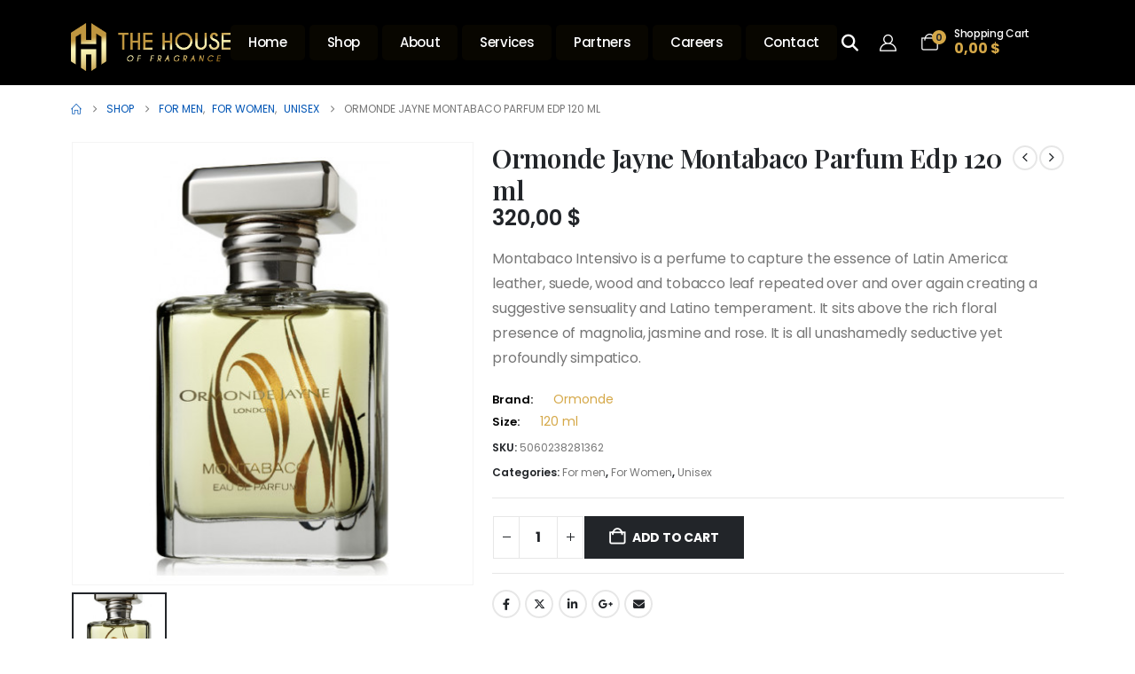

--- FILE ---
content_type: text/html; charset=UTF-8
request_url: https://kg.thehouseoffragrance.com/product/ormonde-jayne-montabaco-parfum-edp-120-ml/
body_size: 29176
content:
	<!DOCTYPE html>
	<html class=""  lang="en-US">
	<head>
		<meta http-equiv="X-UA-Compatible" content="IE=edge" />
		<meta http-equiv="Content-Type" content="text/html; charset=UTF-8" />
		<meta name="viewport" content="width=device-width, initial-scale=1, minimum-scale=1" />

		<link rel="profile" href="https://gmpg.org/xfn/11" />
		<link rel="pingback" href="https://kg.thehouseoffragrance.com/xmlrpc.php" />
		<title>Ormonde Jayne Montabaco Parfum Edp 120 ml &#8211; The House of Fragrance Kyrgyzstan &#8211; Branded Perfumes, Luxury Fragrances, Online Beauty Store, Designer Cosmetics, Premium Scents</title>
<meta name='robots' content='max-image-preview:large' />
	<style>img:is([sizes="auto" i], [sizes^="auto," i]) { contain-intrinsic-size: 3000px 1500px }</style>
	<script>window._wca = window._wca || [];</script>
<link rel='dns-prefetch' href='//stats.wp.com' />
<link rel="alternate" type="application/rss+xml" title="The House of Fragrance Kyrgyzstan - Branded Perfumes, Luxury Fragrances, Online Beauty Store, Designer Cosmetics, Premium Scents &raquo; Feed" href="https://kg.thehouseoffragrance.com/feed/" />
<link rel="alternate" type="application/rss+xml" title="The House of Fragrance Kyrgyzstan - Branded Perfumes, Luxury Fragrances, Online Beauty Store, Designer Cosmetics, Premium Scents &raquo; Comments Feed" href="https://kg.thehouseoffragrance.com/comments/feed/" />
		<link rel="shortcut icon" href="//kg.thehouseoffragrance.com/wp-content/uploads/sites/5/2023/12/favicon-32x32-1.png" type="image/x-icon" />
				<link rel="apple-touch-icon" href="//kg.thehouseoffragrance.com/wp-content/uploads/sites/5/2023/12/apple-touch-icon.png" />
				<link rel="apple-touch-icon" sizes="120x120" href="//kg.thehouseoffragrance.com/wp-content/uploads/sites/5/2023/12/apple-touch-icon.png" />
				<link rel="apple-touch-icon" sizes="76x76" href="//kg.thehouseoffragrance.com/wp-content/uploads/sites/5/2023/12/apple-touch-icon-1.png" />
				<link rel="apple-touch-icon" sizes="152x152" href="//kg.thehouseoffragrance.com/wp-content/uploads/sites/5/2023/12/apple-touch-icon.png" />
		<script>
window._wpemojiSettings = {"baseUrl":"https:\/\/s.w.org\/images\/core\/emoji\/16.0.1\/72x72\/","ext":".png","svgUrl":"https:\/\/s.w.org\/images\/core\/emoji\/16.0.1\/svg\/","svgExt":".svg","source":{"concatemoji":"https:\/\/kg.thehouseoffragrance.com\/wp-includes\/js\/wp-emoji-release.min.js?ver=6.8.3"}};
/*! This file is auto-generated */
!function(s,n){var o,i,e;function c(e){try{var t={supportTests:e,timestamp:(new Date).valueOf()};sessionStorage.setItem(o,JSON.stringify(t))}catch(e){}}function p(e,t,n){e.clearRect(0,0,e.canvas.width,e.canvas.height),e.fillText(t,0,0);var t=new Uint32Array(e.getImageData(0,0,e.canvas.width,e.canvas.height).data),a=(e.clearRect(0,0,e.canvas.width,e.canvas.height),e.fillText(n,0,0),new Uint32Array(e.getImageData(0,0,e.canvas.width,e.canvas.height).data));return t.every(function(e,t){return e===a[t]})}function u(e,t){e.clearRect(0,0,e.canvas.width,e.canvas.height),e.fillText(t,0,0);for(var n=e.getImageData(16,16,1,1),a=0;a<n.data.length;a++)if(0!==n.data[a])return!1;return!0}function f(e,t,n,a){switch(t){case"flag":return n(e,"\ud83c\udff3\ufe0f\u200d\u26a7\ufe0f","\ud83c\udff3\ufe0f\u200b\u26a7\ufe0f")?!1:!n(e,"\ud83c\udde8\ud83c\uddf6","\ud83c\udde8\u200b\ud83c\uddf6")&&!n(e,"\ud83c\udff4\udb40\udc67\udb40\udc62\udb40\udc65\udb40\udc6e\udb40\udc67\udb40\udc7f","\ud83c\udff4\u200b\udb40\udc67\u200b\udb40\udc62\u200b\udb40\udc65\u200b\udb40\udc6e\u200b\udb40\udc67\u200b\udb40\udc7f");case"emoji":return!a(e,"\ud83e\udedf")}return!1}function g(e,t,n,a){var r="undefined"!=typeof WorkerGlobalScope&&self instanceof WorkerGlobalScope?new OffscreenCanvas(300,150):s.createElement("canvas"),o=r.getContext("2d",{willReadFrequently:!0}),i=(o.textBaseline="top",o.font="600 32px Arial",{});return e.forEach(function(e){i[e]=t(o,e,n,a)}),i}function t(e){var t=s.createElement("script");t.src=e,t.defer=!0,s.head.appendChild(t)}"undefined"!=typeof Promise&&(o="wpEmojiSettingsSupports",i=["flag","emoji"],n.supports={everything:!0,everythingExceptFlag:!0},e=new Promise(function(e){s.addEventListener("DOMContentLoaded",e,{once:!0})}),new Promise(function(t){var n=function(){try{var e=JSON.parse(sessionStorage.getItem(o));if("object"==typeof e&&"number"==typeof e.timestamp&&(new Date).valueOf()<e.timestamp+604800&&"object"==typeof e.supportTests)return e.supportTests}catch(e){}return null}();if(!n){if("undefined"!=typeof Worker&&"undefined"!=typeof OffscreenCanvas&&"undefined"!=typeof URL&&URL.createObjectURL&&"undefined"!=typeof Blob)try{var e="postMessage("+g.toString()+"("+[JSON.stringify(i),f.toString(),p.toString(),u.toString()].join(",")+"));",a=new Blob([e],{type:"text/javascript"}),r=new Worker(URL.createObjectURL(a),{name:"wpTestEmojiSupports"});return void(r.onmessage=function(e){c(n=e.data),r.terminate(),t(n)})}catch(e){}c(n=g(i,f,p,u))}t(n)}).then(function(e){for(var t in e)n.supports[t]=e[t],n.supports.everything=n.supports.everything&&n.supports[t],"flag"!==t&&(n.supports.everythingExceptFlag=n.supports.everythingExceptFlag&&n.supports[t]);n.supports.everythingExceptFlag=n.supports.everythingExceptFlag&&!n.supports.flag,n.DOMReady=!1,n.readyCallback=function(){n.DOMReady=!0}}).then(function(){return e}).then(function(){var e;n.supports.everything||(n.readyCallback(),(e=n.source||{}).concatemoji?t(e.concatemoji):e.wpemoji&&e.twemoji&&(t(e.twemoji),t(e.wpemoji)))}))}((window,document),window._wpemojiSettings);
</script>
<link rel='stylesheet' id='wc-multistore-product-css-css' href='https://kg.thehouseoffragrance.com/wp-content/plugins/woocommerce-multistore/assets/css/wc-multistore-product.css?ver=6.8.3' media='all' />
<style id='wp-emoji-styles-inline-css'>

	img.wp-smiley, img.emoji {
		display: inline !important;
		border: none !important;
		box-shadow: none !important;
		height: 1em !important;
		width: 1em !important;
		margin: 0 0.07em !important;
		vertical-align: -0.1em !important;
		background: none !important;
		padding: 0 !important;
	}
</style>
<link rel='stylesheet' id='wp-block-library-css' href='https://kg.thehouseoffragrance.com/wp-includes/css/dist/block-library/style.min.css?ver=6.8.3' media='all' />
<style id='wp-block-library-theme-inline-css'>
.wp-block-audio :where(figcaption){color:#555;font-size:13px;text-align:center}.is-dark-theme .wp-block-audio :where(figcaption){color:#ffffffa6}.wp-block-audio{margin:0 0 1em}.wp-block-code{border:1px solid #ccc;border-radius:4px;font-family:Menlo,Consolas,monaco,monospace;padding:.8em 1em}.wp-block-embed :where(figcaption){color:#555;font-size:13px;text-align:center}.is-dark-theme .wp-block-embed :where(figcaption){color:#ffffffa6}.wp-block-embed{margin:0 0 1em}.blocks-gallery-caption{color:#555;font-size:13px;text-align:center}.is-dark-theme .blocks-gallery-caption{color:#ffffffa6}:root :where(.wp-block-image figcaption){color:#555;font-size:13px;text-align:center}.is-dark-theme :root :where(.wp-block-image figcaption){color:#ffffffa6}.wp-block-image{margin:0 0 1em}.wp-block-pullquote{border-bottom:4px solid;border-top:4px solid;color:currentColor;margin-bottom:1.75em}.wp-block-pullquote cite,.wp-block-pullquote footer,.wp-block-pullquote__citation{color:currentColor;font-size:.8125em;font-style:normal;text-transform:uppercase}.wp-block-quote{border-left:.25em solid;margin:0 0 1.75em;padding-left:1em}.wp-block-quote cite,.wp-block-quote footer{color:currentColor;font-size:.8125em;font-style:normal;position:relative}.wp-block-quote:where(.has-text-align-right){border-left:none;border-right:.25em solid;padding-left:0;padding-right:1em}.wp-block-quote:where(.has-text-align-center){border:none;padding-left:0}.wp-block-quote.is-large,.wp-block-quote.is-style-large,.wp-block-quote:where(.is-style-plain){border:none}.wp-block-search .wp-block-search__label{font-weight:700}.wp-block-search__button{border:1px solid #ccc;padding:.375em .625em}:where(.wp-block-group.has-background){padding:1.25em 2.375em}.wp-block-separator.has-css-opacity{opacity:.4}.wp-block-separator{border:none;border-bottom:2px solid;margin-left:auto;margin-right:auto}.wp-block-separator.has-alpha-channel-opacity{opacity:1}.wp-block-separator:not(.is-style-wide):not(.is-style-dots){width:100px}.wp-block-separator.has-background:not(.is-style-dots){border-bottom:none;height:1px}.wp-block-separator.has-background:not(.is-style-wide):not(.is-style-dots){height:2px}.wp-block-table{margin:0 0 1em}.wp-block-table td,.wp-block-table th{word-break:normal}.wp-block-table :where(figcaption){color:#555;font-size:13px;text-align:center}.is-dark-theme .wp-block-table :where(figcaption){color:#ffffffa6}.wp-block-video :where(figcaption){color:#555;font-size:13px;text-align:center}.is-dark-theme .wp-block-video :where(figcaption){color:#ffffffa6}.wp-block-video{margin:0 0 1em}:root :where(.wp-block-template-part.has-background){margin-bottom:0;margin-top:0;padding:1.25em 2.375em}
</style>
<style id='classic-theme-styles-inline-css'>
/*! This file is auto-generated */
.wp-block-button__link{color:#fff;background-color:#32373c;border-radius:9999px;box-shadow:none;text-decoration:none;padding:calc(.667em + 2px) calc(1.333em + 2px);font-size:1.125em}.wp-block-file__button{background:#32373c;color:#fff;text-decoration:none}
</style>
<link rel='stylesheet' id='mediaelement-css' href='https://kg.thehouseoffragrance.com/wp-includes/js/mediaelement/mediaelementplayer-legacy.min.css?ver=4.2.17' media='all' />
<link rel='stylesheet' id='wp-mediaelement-css' href='https://kg.thehouseoffragrance.com/wp-includes/js/mediaelement/wp-mediaelement.min.css?ver=6.8.3' media='all' />
<style id='jetpack-sharing-buttons-style-inline-css'>
.jetpack-sharing-buttons__services-list{display:flex;flex-direction:row;flex-wrap:wrap;gap:0;list-style-type:none;margin:5px;padding:0}.jetpack-sharing-buttons__services-list.has-small-icon-size{font-size:12px}.jetpack-sharing-buttons__services-list.has-normal-icon-size{font-size:16px}.jetpack-sharing-buttons__services-list.has-large-icon-size{font-size:24px}.jetpack-sharing-buttons__services-list.has-huge-icon-size{font-size:36px}@media print{.jetpack-sharing-buttons__services-list{display:none!important}}.editor-styles-wrapper .wp-block-jetpack-sharing-buttons{gap:0;padding-inline-start:0}ul.jetpack-sharing-buttons__services-list.has-background{padding:1.25em 2.375em}
</style>
<style id='global-styles-inline-css'>
:root{--wp--preset--aspect-ratio--square: 1;--wp--preset--aspect-ratio--4-3: 4/3;--wp--preset--aspect-ratio--3-4: 3/4;--wp--preset--aspect-ratio--3-2: 3/2;--wp--preset--aspect-ratio--2-3: 2/3;--wp--preset--aspect-ratio--16-9: 16/9;--wp--preset--aspect-ratio--9-16: 9/16;--wp--preset--color--black: #000000;--wp--preset--color--cyan-bluish-gray: #abb8c3;--wp--preset--color--white: #ffffff;--wp--preset--color--pale-pink: #f78da7;--wp--preset--color--vivid-red: #cf2e2e;--wp--preset--color--luminous-vivid-orange: #ff6900;--wp--preset--color--luminous-vivid-amber: #fcb900;--wp--preset--color--light-green-cyan: #7bdcb5;--wp--preset--color--vivid-green-cyan: #00d084;--wp--preset--color--pale-cyan-blue: #8ed1fc;--wp--preset--color--vivid-cyan-blue: #0693e3;--wp--preset--color--vivid-purple: #9b51e0;--wp--preset--color--primary: var(--porto-primary-color);--wp--preset--color--secondary: var(--porto-secondary-color);--wp--preset--color--tertiary: var(--porto-tertiary-color);--wp--preset--color--quaternary: var(--porto-quaternary-color);--wp--preset--color--dark: var(--porto-dark-color);--wp--preset--color--light: var(--porto-light-color);--wp--preset--color--primary-hover: var(--porto-primary-light-5);--wp--preset--gradient--vivid-cyan-blue-to-vivid-purple: linear-gradient(135deg,rgba(6,147,227,1) 0%,rgb(155,81,224) 100%);--wp--preset--gradient--light-green-cyan-to-vivid-green-cyan: linear-gradient(135deg,rgb(122,220,180) 0%,rgb(0,208,130) 100%);--wp--preset--gradient--luminous-vivid-amber-to-luminous-vivid-orange: linear-gradient(135deg,rgba(252,185,0,1) 0%,rgba(255,105,0,1) 100%);--wp--preset--gradient--luminous-vivid-orange-to-vivid-red: linear-gradient(135deg,rgba(255,105,0,1) 0%,rgb(207,46,46) 100%);--wp--preset--gradient--very-light-gray-to-cyan-bluish-gray: linear-gradient(135deg,rgb(238,238,238) 0%,rgb(169,184,195) 100%);--wp--preset--gradient--cool-to-warm-spectrum: linear-gradient(135deg,rgb(74,234,220) 0%,rgb(151,120,209) 20%,rgb(207,42,186) 40%,rgb(238,44,130) 60%,rgb(251,105,98) 80%,rgb(254,248,76) 100%);--wp--preset--gradient--blush-light-purple: linear-gradient(135deg,rgb(255,206,236) 0%,rgb(152,150,240) 100%);--wp--preset--gradient--blush-bordeaux: linear-gradient(135deg,rgb(254,205,165) 0%,rgb(254,45,45) 50%,rgb(107,0,62) 100%);--wp--preset--gradient--luminous-dusk: linear-gradient(135deg,rgb(255,203,112) 0%,rgb(199,81,192) 50%,rgb(65,88,208) 100%);--wp--preset--gradient--pale-ocean: linear-gradient(135deg,rgb(255,245,203) 0%,rgb(182,227,212) 50%,rgb(51,167,181) 100%);--wp--preset--gradient--electric-grass: linear-gradient(135deg,rgb(202,248,128) 0%,rgb(113,206,126) 100%);--wp--preset--gradient--midnight: linear-gradient(135deg,rgb(2,3,129) 0%,rgb(40,116,252) 100%);--wp--preset--font-size--small: 13px;--wp--preset--font-size--medium: 20px;--wp--preset--font-size--large: 36px;--wp--preset--font-size--x-large: 42px;--wp--preset--spacing--20: 0.44rem;--wp--preset--spacing--30: 0.67rem;--wp--preset--spacing--40: 1rem;--wp--preset--spacing--50: 1.5rem;--wp--preset--spacing--60: 2.25rem;--wp--preset--spacing--70: 3.38rem;--wp--preset--spacing--80: 5.06rem;--wp--preset--shadow--natural: 6px 6px 9px rgba(0, 0, 0, 0.2);--wp--preset--shadow--deep: 12px 12px 50px rgba(0, 0, 0, 0.4);--wp--preset--shadow--sharp: 6px 6px 0px rgba(0, 0, 0, 0.2);--wp--preset--shadow--outlined: 6px 6px 0px -3px rgba(255, 255, 255, 1), 6px 6px rgba(0, 0, 0, 1);--wp--preset--shadow--crisp: 6px 6px 0px rgba(0, 0, 0, 1);}:where(.is-layout-flex){gap: 0.5em;}:where(.is-layout-grid){gap: 0.5em;}body .is-layout-flex{display: flex;}.is-layout-flex{flex-wrap: wrap;align-items: center;}.is-layout-flex > :is(*, div){margin: 0;}body .is-layout-grid{display: grid;}.is-layout-grid > :is(*, div){margin: 0;}:where(.wp-block-columns.is-layout-flex){gap: 2em;}:where(.wp-block-columns.is-layout-grid){gap: 2em;}:where(.wp-block-post-template.is-layout-flex){gap: 1.25em;}:where(.wp-block-post-template.is-layout-grid){gap: 1.25em;}.has-black-color{color: var(--wp--preset--color--black) !important;}.has-cyan-bluish-gray-color{color: var(--wp--preset--color--cyan-bluish-gray) !important;}.has-white-color{color: var(--wp--preset--color--white) !important;}.has-pale-pink-color{color: var(--wp--preset--color--pale-pink) !important;}.has-vivid-red-color{color: var(--wp--preset--color--vivid-red) !important;}.has-luminous-vivid-orange-color{color: var(--wp--preset--color--luminous-vivid-orange) !important;}.has-luminous-vivid-amber-color{color: var(--wp--preset--color--luminous-vivid-amber) !important;}.has-light-green-cyan-color{color: var(--wp--preset--color--light-green-cyan) !important;}.has-vivid-green-cyan-color{color: var(--wp--preset--color--vivid-green-cyan) !important;}.has-pale-cyan-blue-color{color: var(--wp--preset--color--pale-cyan-blue) !important;}.has-vivid-cyan-blue-color{color: var(--wp--preset--color--vivid-cyan-blue) !important;}.has-vivid-purple-color{color: var(--wp--preset--color--vivid-purple) !important;}.has-black-background-color{background-color: var(--wp--preset--color--black) !important;}.has-cyan-bluish-gray-background-color{background-color: var(--wp--preset--color--cyan-bluish-gray) !important;}.has-white-background-color{background-color: var(--wp--preset--color--white) !important;}.has-pale-pink-background-color{background-color: var(--wp--preset--color--pale-pink) !important;}.has-vivid-red-background-color{background-color: var(--wp--preset--color--vivid-red) !important;}.has-luminous-vivid-orange-background-color{background-color: var(--wp--preset--color--luminous-vivid-orange) !important;}.has-luminous-vivid-amber-background-color{background-color: var(--wp--preset--color--luminous-vivid-amber) !important;}.has-light-green-cyan-background-color{background-color: var(--wp--preset--color--light-green-cyan) !important;}.has-vivid-green-cyan-background-color{background-color: var(--wp--preset--color--vivid-green-cyan) !important;}.has-pale-cyan-blue-background-color{background-color: var(--wp--preset--color--pale-cyan-blue) !important;}.has-vivid-cyan-blue-background-color{background-color: var(--wp--preset--color--vivid-cyan-blue) !important;}.has-vivid-purple-background-color{background-color: var(--wp--preset--color--vivid-purple) !important;}.has-black-border-color{border-color: var(--wp--preset--color--black) !important;}.has-cyan-bluish-gray-border-color{border-color: var(--wp--preset--color--cyan-bluish-gray) !important;}.has-white-border-color{border-color: var(--wp--preset--color--white) !important;}.has-pale-pink-border-color{border-color: var(--wp--preset--color--pale-pink) !important;}.has-vivid-red-border-color{border-color: var(--wp--preset--color--vivid-red) !important;}.has-luminous-vivid-orange-border-color{border-color: var(--wp--preset--color--luminous-vivid-orange) !important;}.has-luminous-vivid-amber-border-color{border-color: var(--wp--preset--color--luminous-vivid-amber) !important;}.has-light-green-cyan-border-color{border-color: var(--wp--preset--color--light-green-cyan) !important;}.has-vivid-green-cyan-border-color{border-color: var(--wp--preset--color--vivid-green-cyan) !important;}.has-pale-cyan-blue-border-color{border-color: var(--wp--preset--color--pale-cyan-blue) !important;}.has-vivid-cyan-blue-border-color{border-color: var(--wp--preset--color--vivid-cyan-blue) !important;}.has-vivid-purple-border-color{border-color: var(--wp--preset--color--vivid-purple) !important;}.has-vivid-cyan-blue-to-vivid-purple-gradient-background{background: var(--wp--preset--gradient--vivid-cyan-blue-to-vivid-purple) !important;}.has-light-green-cyan-to-vivid-green-cyan-gradient-background{background: var(--wp--preset--gradient--light-green-cyan-to-vivid-green-cyan) !important;}.has-luminous-vivid-amber-to-luminous-vivid-orange-gradient-background{background: var(--wp--preset--gradient--luminous-vivid-amber-to-luminous-vivid-orange) !important;}.has-luminous-vivid-orange-to-vivid-red-gradient-background{background: var(--wp--preset--gradient--luminous-vivid-orange-to-vivid-red) !important;}.has-very-light-gray-to-cyan-bluish-gray-gradient-background{background: var(--wp--preset--gradient--very-light-gray-to-cyan-bluish-gray) !important;}.has-cool-to-warm-spectrum-gradient-background{background: var(--wp--preset--gradient--cool-to-warm-spectrum) !important;}.has-blush-light-purple-gradient-background{background: var(--wp--preset--gradient--blush-light-purple) !important;}.has-blush-bordeaux-gradient-background{background: var(--wp--preset--gradient--blush-bordeaux) !important;}.has-luminous-dusk-gradient-background{background: var(--wp--preset--gradient--luminous-dusk) !important;}.has-pale-ocean-gradient-background{background: var(--wp--preset--gradient--pale-ocean) !important;}.has-electric-grass-gradient-background{background: var(--wp--preset--gradient--electric-grass) !important;}.has-midnight-gradient-background{background: var(--wp--preset--gradient--midnight) !important;}.has-small-font-size{font-size: var(--wp--preset--font-size--small) !important;}.has-medium-font-size{font-size: var(--wp--preset--font-size--medium) !important;}.has-large-font-size{font-size: var(--wp--preset--font-size--large) !important;}.has-x-large-font-size{font-size: var(--wp--preset--font-size--x-large) !important;}
:where(.wp-block-post-template.is-layout-flex){gap: 1.25em;}:where(.wp-block-post-template.is-layout-grid){gap: 1.25em;}
:where(.wp-block-columns.is-layout-flex){gap: 2em;}:where(.wp-block-columns.is-layout-grid){gap: 2em;}
:root :where(.wp-block-pullquote){font-size: 1.5em;line-height: 1.6;}
</style>
<link rel='stylesheet' id='contact-form-7-css' href='https://kg.thehouseoffragrance.com/wp-content/plugins/contact-form-7/includes/css/styles.css?ver=6.1.2' media='all' />
<link rel='stylesheet' id='photoswipe-css' href='https://kg.thehouseoffragrance.com/wp-content/plugins/woocommerce/assets/css/photoswipe/photoswipe.min.css?ver=10.3.3' media='all' />
<link rel='stylesheet' id='photoswipe-default-skin-css' href='https://kg.thehouseoffragrance.com/wp-content/plugins/woocommerce/assets/css/photoswipe/default-skin/default-skin.min.css?ver=10.3.3' media='all' />
<style id='woocommerce-inline-inline-css'>
.woocommerce form .form-row .required { visibility: visible; }
</style>
<link rel='stylesheet' id='brands-styles-css' href='https://kg.thehouseoffragrance.com/wp-content/plugins/woocommerce/assets/css/brands.css?ver=10.3.3' media='all' />
<link rel='stylesheet' id='porto-fs-progress-bar-css' href='https://kg.thehouseoffragrance.com/wp-content/themes/porto/inc/lib/woocommerce-shipping-progress-bar/shipping-progress-bar.css?ver=7.7.0' media='all' />
<link rel='stylesheet' id='porto-css-vars-css' href='https://kg.thehouseoffragrance.com/wp-content/uploads/sites/5/porto_styles/theme_css_vars.css?ver=7.7.0' media='all' />
<link rel='stylesheet' id='js_composer_front-css' href='https://kg.thehouseoffragrance.com/wp-content/plugins/js_composer/assets/css/js_composer.min.css?ver=8.0' media='all' />
<link rel='stylesheet' id='bootstrap-css' href='https://kg.thehouseoffragrance.com/wp-content/uploads/sites/5/porto_styles/bootstrap.css?ver=7.7.0' media='all' />
<link rel='stylesheet' id='porto-plugins-css' href='https://kg.thehouseoffragrance.com/wp-content/themes/porto/css/plugins.css?ver=7.7.0' media='all' />
<link rel='stylesheet' id='porto-theme-css' href='https://kg.thehouseoffragrance.com/wp-content/themes/porto/css/theme.css?ver=7.7.0' media='all' />
<link rel='stylesheet' id='porto-animate-css' href='https://kg.thehouseoffragrance.com/wp-content/themes/porto/css/part/animate.css?ver=7.7.0' media='all' />
<link rel='stylesheet' id='porto-blog-legacy-css' href='https://kg.thehouseoffragrance.com/wp-content/themes/porto/css/part/blog-legacy.css?ver=7.7.0' media='all' />
<link rel='stylesheet' id='porto-header-shop-css' href='https://kg.thehouseoffragrance.com/wp-content/themes/porto/css/part/header-shop.css?ver=7.7.0' media='all' />
<link rel='stylesheet' id='porto-header-legacy-css' href='https://kg.thehouseoffragrance.com/wp-content/themes/porto/css/part/header-legacy.css?ver=7.7.0' media='all' />
<link rel='stylesheet' id='porto-footer-legacy-css' href='https://kg.thehouseoffragrance.com/wp-content/themes/porto/css/part/footer-legacy.css?ver=7.7.0' media='all' />
<link rel='stylesheet' id='porto-side-nav-panel-css' href='https://kg.thehouseoffragrance.com/wp-content/themes/porto/css/part/side-nav-panel.css?ver=7.7.0' media='all' />
<link rel='stylesheet' id='porto-media-mobile-sidebar-css' href='https://kg.thehouseoffragrance.com/wp-content/themes/porto/css/part/media-mobile-sidebar.css?ver=7.7.0' media='(max-width:991px)' />
<link rel='stylesheet' id='porto-shortcodes-css' href='https://kg.thehouseoffragrance.com/wp-content/uploads/sites/5/porto_styles/shortcodes.css?ver=7.7.0' media='all' />
<link rel='stylesheet' id='porto-theme-shop-css' href='https://kg.thehouseoffragrance.com/wp-content/themes/porto/css/theme_shop.css?ver=7.7.0' media='all' />
<link rel='stylesheet' id='porto-only-product-css' href='https://kg.thehouseoffragrance.com/wp-content/themes/porto/css/part/only-product.css?ver=7.7.0' media='all' />
<link rel='stylesheet' id='porto-shop-legacy-css' href='https://kg.thehouseoffragrance.com/wp-content/themes/porto/css/part/shop-legacy.css?ver=7.7.0' media='all' />
<link rel='stylesheet' id='porto-shop-sidebar-base-css' href='https://kg.thehouseoffragrance.com/wp-content/themes/porto/css/part/shop-sidebar-base.css?ver=7.7.0' media='all' />
<link rel='stylesheet' id='porto-theme-wpb-css' href='https://kg.thehouseoffragrance.com/wp-content/themes/porto/css/theme_wpb.css?ver=7.7.0' media='all' />
<link rel='stylesheet' id='porto-dynamic-style-css' href='https://kg.thehouseoffragrance.com/wp-content/uploads/sites/5/porto_styles/dynamic_style.css?ver=7.7.0' media='all' />
<link rel='stylesheet' id='porto-type-builder-css' href='https://kg.thehouseoffragrance.com/wp-content/plugins/porto-functionality/builders/assets/type-builder.css?ver=3.7.0' media='all' />
<link rel='stylesheet' id='porto-account-login-style-css' href='https://kg.thehouseoffragrance.com/wp-content/themes/porto/css/theme/shop/login-style/account-login.css?ver=7.7.0' media='all' />
<link rel='stylesheet' id='porto-theme-woopage-css' href='https://kg.thehouseoffragrance.com/wp-content/themes/porto/css/theme/shop/other/woopage.css?ver=7.7.0' media='all' />
<link rel='stylesheet' id='porto-sp-layout-css' href='https://kg.thehouseoffragrance.com/wp-content/themes/porto/css/theme/shop/single-product/builder.css?ver=7.7.0' media='all' />
<link rel='stylesheet' id='porto-style-css' href='https://kg.thehouseoffragrance.com/wp-content/themes/porto/style.css?ver=7.7.0' media='all' />
<style id='porto-style-inline-css'>
.side-header-narrow-bar-logo{max-width:180px}@media (min-width:992px){}.page-top ul.breadcrumb > li.home{display:inline-block}.page-top ul.breadcrumb > li.home a{position:relative;width:1em;text-indent:-9999px}.page-top ul.breadcrumb > li.home a:after{content:"\e883";font-family:'porto';float:left;text-indent:0}.product-images .img-thumbnail .inner,.product-images .img-thumbnail .inner img{-webkit-transform:none;transform:none}.sticky-product{position:fixed;top:0;left:0;width:100%;z-index:1001;background-color:#fff;box-shadow:0 3px 5px rgba(0,0,0,0.08);padding:15px 0}.sticky-product.pos-bottom{top:auto;bottom:var(--porto-icon-menus-mobile,0);box-shadow:0 -3px 5px rgba(0,0,0,0.08)}.sticky-product .container{display:-ms-flexbox;display:flex;-ms-flex-align:center;align-items:center;-ms-flex-wrap:wrap;flex-wrap:wrap}.sticky-product .sticky-image{max-width:60px;margin-right:15px}.sticky-product .add-to-cart{-ms-flex:1;flex:1;text-align:right;margin-top:5px}.sticky-product .product-name{font-size:16px;font-weight:600;line-height:inherit;margin-bottom:0}.sticky-product .sticky-detail{line-height:1.5;display:-ms-flexbox;display:flex}.sticky-product .star-rating{margin:5px 15px;font-size:1em}.sticky-product .availability{padding-top:2px}.sticky-product .sticky-detail .price{font-family:Playfair Display,Playfair Display,sans-serif;font-weight:400;margin-bottom:0;font-size:1.3em;line-height:1.5}.sticky-product.pos-top:not(.hide){top:0;opacity:1;visibility:visible;transform:translate3d( 0,0,0 )}.sticky-product.pos-top.scroll-down{opacity:0 !important;visibility:hidden;transform:translate3d( 0,-100%,0 )}.sticky-product.sticky-ready{transition:left .3s,visibility 0.3s,opacity 0.3s,transform 0.3s,top 0.3s ease}.sticky-product .quantity.extra-type{display:none}@media (min-width:992px){body.single-product .sticky-product .container{padding-left:calc(var(--porto-grid-gutter-width) / 2);padding-right:calc(var(--porto-grid-gutter-width) / 2)}}.sticky-product .container{padding-left:var(--porto-fluid-spacing);padding-right:var(--porto-fluid-spacing)}@media (max-width:768px){.sticky-product .sticky-image,.sticky-product .sticky-detail,.sticky-product{display:none}.sticky-product.show-mobile{display:block;padding-top:10px;padding-bottom:10px}.sticky-product.show-mobile .add-to-cart{margin-top:0}.sticky-product.show-mobile .single_add_to_cart_button{margin:0;width:100%}}#header .mobile-toggle{font-size:30px;color:#ffffff}#mini-cart .cart-head{font-size:19px}#mini-cart .cart-icon{margin-right:16px}#mini-cart .cart-subtotal{font-size:12px;font-weight:500;letter-spacing:-0.025em;color:#ffffff}#mini-cart .cart-price{font-size:16px;font-weight:700;line-height:1.25em;letter-spacing:0;color:#d5a848}.single-product .product_title{font-weight:600}.single-product .woocommerce-product-rating .star-rating{font-size:12px}.single-product .price{font-size:1.5rem;font-weight:600;color:#222529}.woocommerce-product-details__short-description p,.single-product .product-summary-wrap .description p{font-size:1rem;line-height:1.75rem;letter-spacing:-0.01em}.main-content,.right-sidebar{padding-top:10px}canvas.particles-js-canvas-el{z-index:0}ul#menu-secondary-menu{margin-left:5%;margin-top:-2%}.no-breadcrumbs .main-content{padding-top:0}.wpb_single_image img{border-radius:10px}.footer .widget > div > ul li{border-color:transparent !important}.footer .widget > div > ul{border-color:transparent !important}@media (min-width:1460px){#header .logo{padding-bottom:25px;margin-top:-1%}div#dev2-row-id-of-header-shop{padding-bottom:0 !important;margin-top:0 !important}}@media (max-width:800px){.logo.m-t-sm.mr-auto.mr-lg-0{margin-left:25% !important}#header .logo{padding-bottom:10px !important}.porto-sicon-box.vc_custom_1702317674254.mb-0.wpb_custom_80d7436fbc4c11a8a8df9ce0591ac12a.style_1.default-icon{display:none}#header .mobile-toggle{padding-left:2% !important;padding-bottom:1% !important}}ul#menu-secondary-menu li a{border-radius:5px}.wpb_gallery_slides.wpb_flexslider.flexslider_fade.flexslider{border:0}.flex-direction-nav a:before{color:#D5A848 !important}a.flex-active{background:#D5A848 !important;color:#D5A848 !important}.flex-control-paging li a{border-radius:3px !important}.page-wrapper .porto-gb-3093fa1d7c5b4c8c01c4fac104a20744{border-radius:10px !important}.porto-tb-featured-image.tb-image-type-default.porto-img-zoom.porto-gb-3093fa1d7c5b4c8c01c4fac104a20744.mx-auto{width:90% !important}li.cat-item.cat-item-15{display:none}.entry-description img{border-radius:10px}.brand-name{display:inline-block;text-align:center}a.brand-name{font-size:20px;padding-right:5%;text-align:center;line-height:2.5;color:#000}.brand-alphabet-filter{text-align:center;margin-top:2%;margin-bottom:3%}.brand-alphabet-filter a{font-size:large;letter-spacing:30px;text-align:center;color:black;font-weight:600}.brands-listing{text-align:center}.brands-listing h2{margin-right:0;margin-left:0;margin-bottom:20px;margin-top:40px;font-weight:300;font-size:x-large;border-top:1px dotted #D5A848;padding-top:30px;margin-top:30px;color:#281e19}button.btn-submit.dev2-apply{background-color:transparent;border-radius:5px;color:#a98332}select.porto_dropdown_product_attributes{width:100%;border-color:#D5A848;border-radius:5px;color:#a98332;font-weight:300}}.porto_products_filter_form.widget.dev2-category-filter.wpb_custom_533dce48cfbff2958f17cafbd13f6bf8 li a{color:#a98332}select.porto_dropdown_price_range{border-radius:6px;border-color:#D5A848;color:#ccc}p#billing_address_1_field label{display:none}span.select2.select2-container.select2-container--default.select2-container{width:50% !important}.custom-post-type .btn i{color:#D5A848 !important;color:white !important}.woocommerce-MyAccount-content .box-with-icon{display:none}i.fas.fa-chevron-right{background-color:#D5A848 !important}.wpb_text_column.wpb_content_element.dev2-brand-and-ml span.product-attribute-label{font-weight:600;font-size:13px;padding-right:20px}.wpb_text_column.wpb_content_element.dev2-brand-and-ml{margin-bottom:5px}.grecaptcha-badge{visibility:hidden}
</style>
<link rel='stylesheet' id='porto-360-gallery-css' href='https://kg.thehouseoffragrance.com/wp-content/themes/porto/inc/lib/threesixty/threesixty.css?ver=7.7.0' media='all' />
<script src="https://kg.thehouseoffragrance.com/wp-includes/js/jquery/jquery.min.js?ver=3.7.1" id="jquery-core-js"></script>
<script src="https://kg.thehouseoffragrance.com/wp-includes/js/jquery/jquery-migrate.min.js?ver=3.4.1" id="jquery-migrate-js"></script>
<script src="https://kg.thehouseoffragrance.com/wp-content/plugins/woocommerce-multistore/assets/js/wc-multistore-product.js?ver=6.8.3" id="wc-multistore-product-js-js"></script>
<script src="https://kg.thehouseoffragrance.com/wp-content/plugins/woocommerce/assets/js/jquery-blockui/jquery.blockUI.min.js?ver=2.7.0-wc.10.3.3" id="wc-jquery-blockui-js" data-wp-strategy="defer"></script>
<script id="wc-add-to-cart-js-extra">
var wc_add_to_cart_params = {"ajax_url":"\/wp-admin\/admin-ajax.php","wc_ajax_url":"\/?wc-ajax=%%endpoint%%","i18n_view_cart":"View cart","cart_url":"https:\/\/kg.thehouseoffragrance.com\/cart\/","is_cart":"","cart_redirect_after_add":"no"};
</script>
<script src="https://kg.thehouseoffragrance.com/wp-content/plugins/woocommerce/assets/js/frontend/add-to-cart.min.js?ver=10.3.3" id="wc-add-to-cart-js" data-wp-strategy="defer"></script>
<script src="https://kg.thehouseoffragrance.com/wp-content/plugins/woocommerce/assets/js/photoswipe/photoswipe.min.js?ver=4.1.1-wc.10.3.3" id="wc-photoswipe-js" defer data-wp-strategy="defer"></script>
<script src="https://kg.thehouseoffragrance.com/wp-content/plugins/woocommerce/assets/js/photoswipe/photoswipe-ui-default.min.js?ver=4.1.1-wc.10.3.3" id="wc-photoswipe-ui-default-js" defer data-wp-strategy="defer"></script>
<script id="wc-single-product-js-extra">
var wc_single_product_params = {"i18n_required_rating_text":"Please select a rating","i18n_rating_options":["1 of 5 stars","2 of 5 stars","3 of 5 stars","4 of 5 stars","5 of 5 stars"],"i18n_product_gallery_trigger_text":"View full-screen image gallery","review_rating_required":"yes","flexslider":{"rtl":false,"animation":"slide","smoothHeight":true,"directionNav":false,"controlNav":"thumbnails","slideshow":false,"animationSpeed":500,"animationLoop":false,"allowOneSlide":false},"zoom_enabled":"","zoom_options":[],"photoswipe_enabled":"1","photoswipe_options":{"shareEl":false,"closeOnScroll":false,"history":false,"hideAnimationDuration":0,"showAnimationDuration":0},"flexslider_enabled":""};
</script>
<script src="https://kg.thehouseoffragrance.com/wp-content/plugins/woocommerce/assets/js/frontend/single-product.min.js?ver=10.3.3" id="wc-single-product-js" defer data-wp-strategy="defer"></script>
<script src="https://kg.thehouseoffragrance.com/wp-content/plugins/woocommerce/assets/js/js-cookie/js.cookie.min.js?ver=2.1.4-wc.10.3.3" id="wc-js-cookie-js" defer data-wp-strategy="defer"></script>
<script id="woocommerce-js-extra">
var woocommerce_params = {"ajax_url":"\/wp-admin\/admin-ajax.php","wc_ajax_url":"\/?wc-ajax=%%endpoint%%","i18n_password_show":"Show password","i18n_password_hide":"Hide password"};
</script>
<script src="https://kg.thehouseoffragrance.com/wp-content/plugins/woocommerce/assets/js/frontend/woocommerce.min.js?ver=10.3.3" id="woocommerce-js" defer data-wp-strategy="defer"></script>
<script src="https://kg.thehouseoffragrance.com/wp-content/plugins/js_composer/assets/js/vendors/woocommerce-add-to-cart.js?ver=8.0" id="vc_woocommerce-add-to-cart-js-js"></script>
<script src="https://stats.wp.com/s-202545.js" id="woocommerce-analytics-js" defer data-wp-strategy="defer"></script>
<script id="wc-cart-fragments-js-extra">
var wc_cart_fragments_params = {"ajax_url":"\/wp-admin\/admin-ajax.php","wc_ajax_url":"\/?wc-ajax=%%endpoint%%","cart_hash_key":"wc_cart_hash_33976351046001e086d62ff2b1e40791","fragment_name":"wc_fragments_33976351046001e086d62ff2b1e40791","request_timeout":"15000"};
</script>
<script src="https://kg.thehouseoffragrance.com/wp-content/plugins/woocommerce/assets/js/frontend/cart-fragments.min.js?ver=10.3.3" id="wc-cart-fragments-js" defer data-wp-strategy="defer"></script>
<script src="https://kg.thehouseoffragrance.com/wp-content/plugins/woocommerce/assets/js/jquery-cookie/jquery.cookie.min.js?ver=1.4.1-wc.10.3.3" id="wc-jquery-cookie-js" defer data-wp-strategy="defer"></script>
<script></script><link rel="https://api.w.org/" href="https://kg.thehouseoffragrance.com/wp-json/" /><link rel="alternate" title="JSON" type="application/json" href="https://kg.thehouseoffragrance.com/wp-json/wp/v2/product/3859" /><link rel="EditURI" type="application/rsd+xml" title="RSD" href="https://kg.thehouseoffragrance.com/xmlrpc.php?rsd" />
<meta name="generator" content="WordPress 6.8.3" />
<meta name="generator" content="WooCommerce 10.3.3" />
<link rel="canonical" href="https://kg.thehouseoffragrance.com/product/ormonde-jayne-montabaco-parfum-edp-120-ml/" />
<link rel='shortlink' href='https://kg.thehouseoffragrance.com/?p=3859' />
<link rel="alternate" title="oEmbed (JSON)" type="application/json+oembed" href="https://kg.thehouseoffragrance.com/wp-json/oembed/1.0/embed?url=https%3A%2F%2Fkg.thehouseoffragrance.com%2Fproduct%2Formonde-jayne-montabaco-parfum-edp-120-ml%2F" />
<link rel="alternate" title="oEmbed (XML)" type="text/xml+oembed" href="https://kg.thehouseoffragrance.com/wp-json/oembed/1.0/embed?url=https%3A%2F%2Fkg.thehouseoffragrance.com%2Fproduct%2Formonde-jayne-montabaco-parfum-edp-120-ml%2F&#038;format=xml" />
	<style>img#wpstats{display:none}</style>
				<script type="text/javascript" id="webfont-queue">
		WebFontConfig = {
			google: { families: [ 'Poppins:300,400,500,600,700','Playfair+Display:400,500,600,700,800' ] }
		};
		(function(d) {
			var wf = d.createElement('script'), s = d.scripts[d.scripts.length - 1];
			wf.src = 'https://kg.thehouseoffragrance.com/wp-content/themes/porto/js/libs/webfont.js';
			wf.async = true;
			s.parentNode.insertBefore(wf, s);
		})(document);</script>
			<noscript><style>.woocommerce-product-gallery{ opacity: 1 !important; }</style></noscript>
	<meta name="generator" content="Powered by WPBakery Page Builder - drag and drop page builder for WordPress."/>
<noscript><style> .wpb_animate_when_almost_visible { opacity: 1; }</style></noscript>	</head>
	<body class="wp-singular product-template-default single single-product postid-3859 wp-embed-responsive wp-theme-porto wp-child-theme-porto-child theme-porto woocommerce woocommerce-page woocommerce-no-js login-popup full blog-5 wpb-js-composer js-comp-ver-8.0 vc_responsive">
	
	<div class="page-wrapper"><!-- page wrapper -->
		
											<!-- header wrapper -->
				<div class="header-wrapper">
										
<header  id="header" class="header-builder header-builder-p">
<div class="porto-block" data-id="353"><style>.vc_custom_1704224590567{background-color: #000000 !important;}.vc_custom_1704741114120{margin-bottom: 0px !important;padding-right: 5px !important;}.wpb_custom_d35fc5ed76a4e815d8c08e8956cff396.mobile-toggle{padding: 5px 10px 0px 5px !important;}#header .wpb_custom_81bfced52d40a758526a3099ee45163e.main-menu > li.menu-item > a, #header .wpb_custom_81bfced52d40a758526a3099ee45163e .menu-custom-block span, #header .wpb_custom_81bfced52d40a758526a3099ee45163e .menu-custom-block a, .wpb_custom_81bfced52d40a758526a3099ee45163e .sidebar-menu > li.menu-item > a, #header .wpb_custom_81bfced52d40a758526a3099ee45163e.porto-popup-menu .main-menu > li.menu-item > a{font-weight:500;font-size:15px;letter-spacing:-0.025em;text-transform:capitalize;}#header .wpb_custom_81bfced52d40a758526a3099ee45163e.main-menu > li.menu-item > a, .wpb_custom_81bfced52d40a758526a3099ee45163e .sidebar-menu > li.menu-item > a, #header .wpb_custom_81bfced52d40a758526a3099ee45163e.porto-popup-menu .main-menu > li.menu-item > a, #header .wpb_custom_81bfced52d40a758526a3099ee45163e.main-menu > li.menu-item > .arrow:before, .wpb_custom_81bfced52d40a758526a3099ee45163e .sidebar-menu > li.menu-item > .arrow:before, #header .wpb_custom_81bfced52d40a758526a3099ee45163e.porto-popup-menu .main-menu > li.menu-item > .arrow:before{color: #ffffff;}#header .wpb_custom_81bfced52d40a758526a3099ee45163e.top-links > li.menu-item > a, #header .wpb_custom_81bfced52d40a758526a3099ee45163e.main-menu > li.menu-item > a, .wpb_custom_81bfced52d40a758526a3099ee45163e .sidebar-menu > li.menu-item, #header .wpb_custom_81bfced52d40a758526a3099ee45163e.porto-popup-menu .main-menu > li.menu-item > a{background-color: #a36e000d;}#header .wpb_custom_81bfced52d40a758526a3099ee45163e.main-menu > li.menu-item.active > a, #header .wpb_custom_81bfced52d40a758526a3099ee45163e.main-menu > li.menu-item:hover > a, .wpb_custom_81bfced52d40a758526a3099ee45163e .sidebar-menu > li.menu-item:hover > a, .wpb_custom_81bfced52d40a758526a3099ee45163e .sidebar-menu > li.menu-item.active > a, #header .wpb_custom_81bfced52d40a758526a3099ee45163e.porto-popup-menu .main-menu > li.menu-item.active:hover > a, #header .wpb_custom_81bfced52d40a758526a3099ee45163e.porto-popup-menu .main-menu > li.menu-item:hover > a, #header .wpb_custom_81bfced52d40a758526a3099ee45163e.main-menu > li.menu-item.active > .arrow:before, #header .wpb_custom_81bfced52d40a758526a3099ee45163e.main-menu > li.menu-item:hover > .arrow:before, .wpb_custom_81bfced52d40a758526a3099ee45163e .sidebar-menu > li.menu-item:hover > .arrow:before, .wpb_custom_81bfced52d40a758526a3099ee45163e .sidebar-menu > li.menu-item.active > .arrow:before, #header .wpb_custom_81bfced52d40a758526a3099ee45163e.porto-popup-menu .main-menu > li.menu-item.active:hover > .arrow:before, #header .wpb_custom_81bfced52d40a758526a3099ee45163e.porto-popup-menu .main-menu > li.menu-item:hover > .arrow:before{color: #000000;}.wpb_custom_81bfced52d40a758526a3099ee45163e.menu-hover-line>li.menu-item>a:before{background-color: #000000;}#header .wpb_custom_81bfced52d40a758526a3099ee45163e.top-links > li.menu-item:hover > a, #header .wpb_custom_81bfced52d40a758526a3099ee45163e.top-links > li.menu-item.has-sub:hover > a, #header .wpb_custom_81bfced52d40a758526a3099ee45163e.main-menu > li.menu-item.active > a, #header .wpb_custom_81bfced52d40a758526a3099ee45163e.main-menu > li.menu-item:hover > a, .wpb_custom_81bfced52d40a758526a3099ee45163e .sidebar-menu > li.menu-item:hover, .wpb_custom_81bfced52d40a758526a3099ee45163e .sidebar-menu > li.menu-item.active, #header .wpb_custom_81bfced52d40a758526a3099ee45163e.porto-popup-menu .main-menu > li.menu-item.active:hover > a, #header .wpb_custom_81bfced52d40a758526a3099ee45163e.porto-popup-menu .main-menu > li.menu-item:hover > a{background-color: #d5a848;}#header .wpb_custom_81bfced52d40a758526a3099ee45163e.top-links > li.menu-item > a, #header .wpb_custom_81bfced52d40a758526a3099ee45163e.main-menu > li.menu-item > a, #header .wpb_custom_81bfced52d40a758526a3099ee45163e .menu-custom-block a, #header .wpb_custom_81bfced52d40a758526a3099ee45163e .menu-custom-block span, .wpb_custom_81bfced52d40a758526a3099ee45163e .sidebar-menu>li.menu-item>a, #header .wpb_custom_81bfced52d40a758526a3099ee45163e.porto-popup-menu .main-menu > li.menu-item > a{padding: 10px 20px 10px 20px;}.wpb_custom_81bfced52d40a758526a3099ee45163e .sidebar-menu .popup:before{top: calc( calc( 10px / 2 + 10px / 2 - 0.5px ) + ( -1 * var(--porto-sd-menu-popup-top, 0px) ) );}#header .wpb_custom_81bfced52d40a758526a3099ee45163e.top-links > li.menu-item, #header .wpb_custom_81bfced52d40a758526a3099ee45163e.main-menu > li.menu-item, #header .wpb_custom_81bfced52d40a758526a3099ee45163e .menu-custom-block, #header .wpb_custom_81bfced52d40a758526a3099ee45163e.porto-popup-menu .main-menu > li.menu-item{margin: 10px 15.5px 0px 0px;}@media (max-width:1459px){#header .wpb_custom_81bfced52d40a758526a3099ee45163e.top-links > li.menu-item, #header .wpb_custom_81bfced52d40a758526a3099ee45163e.main-menu > li.menu-item, #header .wpb_custom_81bfced52d40a758526a3099ee45163e .menu-custom-block, #header .wpb_custom_81bfced52d40a758526a3099ee45163e.porto-popup-menu .main-menu > li.menu-item{margin: 0px 45px 0px 0px;}}#header .wpb_custom_81bfced52d40a758526a3099ee45163e .porto-wide-sub-menu a, #header .wpb_custom_81bfced52d40a758526a3099ee45163e .porto-narrow-sub-menu a, .wpb_custom_81bfced52d40a758526a3099ee45163e .sidebar-menu .popup, .wpb_custom_81bfced52d40a758526a3099ee45163e.porto-popup-menu .sub-menu, #header .wpb_custom_81bfced52d40a758526a3099ee45163e.top-links .narrow li.menu-item>a{font-size:13px;line-height:18px;}#header .wpb_custom_81bfced52d40a758526a3099ee45163e.top-links .narrow li.menu-item:hover > a, #header .wpb_custom_81bfced52d40a758526a3099ee45163e.main-menu .wide li.menu-item li.menu-item>a:hover, #header .wpb_custom_81bfced52d40a758526a3099ee45163e.main-menu .narrow li.menu-item:hover > a, .wpb_custom_81bfced52d40a758526a3099ee45163e.porto-popup-menu .sub-menu a:hover, .wpb_custom_81bfced52d40a758526a3099ee45163e .sidebar-menu .narrow li.menu-item:hover > a, .wpb_custom_81bfced52d40a758526a3099ee45163e .sidebar-menu .wide li.menu-item li.menu-item > a:hover{color: #181818;}#header .wpb_custom_81bfced52d40a758526a3099ee45163e .narrow ul.sub-menu, .wpb_custom_81bfced52d40a758526a3099ee45163e .wide .popup>.inner, .wpb_custom_81bfced52d40a758526a3099ee45163e.porto-popup-menu .sub-menu{}#header .wpb_custom_81bfced52d40a758526a3099ee45163e .narrow li.menu-item>a, .wpb_custom_81bfced52d40a758526a3099ee45163e .wide li.sub li.menu-item>a, .wpb_custom_81bfced52d40a758526a3099ee45163e.porto-popup-menu .sub-menu li.menu-item>a{}.porto-sicon-box.wpb_custom_31ec7f8e0e5544e0f113868aea859b34 .porto-icon, .porto-sicon-box.wpb_custom_31ec7f8e0e5544e0f113868aea859b34 .porto-sicon-img{margin-top: 0px;margin-right: 7px;margin-bottom: 1px;margin-left: 0px;}.wpb_custom_31ec7f8e0e5544e0f113868aea859b34 .porto-sicon-title{font-weight:500;font-size:12px;letter-spacing:-0.025em;line-height:20px;text-transform:capitalize;color: #ffffff;}.wpb_custom_31ec7f8e0e5544e0f113868aea859b34 .porto-sicon-header p{font-weight:600;font-size:16px;letter-spacing:0;line-height:20px;}.wpb_custom_c5103c40c5c2fca635f45bb0090d66a7#mini-cart .minicart-icon, .wpb_custom_c5103c40c5c2fca635f45bb0090d66a7#mini-cart.minicart-arrow-alt .cart-head:after{color: #ffffff;}#mini-cart .cart-items{color: #222529;background-color: #d5a848;}.wpb_custom_c5103c40c5c2fca635f45bb0090d66a7#mini-cart .cart-items{font-size: 11px;--porto-badge-size: 16px;right:-7px;top:-2px;}#main-toggle-menu .menu-title { padding-right: 16px; border-radius: 10px; overflow: hidden; }
.toggle-menu-wrap .sidebar-menu > li.menu-item > a { margin: 0; }
#header .searchform { display: block; margin-left: auto; margin-right: auto; }
#header.sticky-header .header-main.sticky { box-shadow: none; }
@media (max-width: 575px) {
    #header .mini-cart .cart-icon { margin-right: 0; }
    #header .mini-cart .cart-subtotal { display: none; }
}
}
/** Sidebar Menu **/
#main-toggle-menu .toggle-menu-wrap>ul, #main-toggle-menu .sidebar-menu>li.menu-item > a { border: none; }
#main-toggle-menu .side-menu-sub-title > a { color: #222529 !important; font-weight: 800 !important; text-transform: uppercase; margin-bottom: -2px !important; }
.sidebar-menu .read-more > a { color: #222529 !important; font-weight: 600 !important; text-decoration: none !important; }
.sidebar-menu .wide .popup>.inner>ul.sub-menu { flex-wrap: wrap; }
.item-with-icon > a > i { display: block; font-size: 3.5rem !important; color: #ccc; margin-bottom: 1.5rem; }
.sub-menu li.side-menu-sub-title:not(:first-child) { margin-top: 10px; }
#main-toggle-menu .menu-title .toggle { color: #f9d759; }
@media (min-width: 992px) {
    .d-menu-lg-none > a { display: none !important; }
}
}

#header .vc_row[data-vc-full-width] {
     overflow: visible !important; 
}

#dev2-row-id-of-header-shop.vc_row[data-vc-full-width] {
    overflow: visible !important; 
}

#header .main-menu .popup {
left:0px !important;
}

li#nav-menu-item-2451 a.nolink {
    border-bottom-left-radius: 0px;
}

div#main-toggle-menu div {
    text-transform: capitalize !important;
}

ul.sub-menu.porto-narrow-sub-menu {
    border-bottom-right-radius: 5px;
    border-bottom-left-radius: 5px;
    border-top-right-radius: 5px;
}

ul.sub-menu.porto-narrow-sub-menu li a {
    font-size: 16px !important;
    text-align: center;
    text-transform: capitalize;
    color: #efd7a2 !important;
    border-bottom: 2px dashed #fff;
}

ul.sub-menu.porto-narrow-sub-menu li a:hover {
    color: #fff !important;
}


.wpb_raw_code.wpb_content_element.wpb_raw_html .woocommerce-dropdown-search {
    color: white;
}

.wpb_raw_code.wpb_content_element.wpb_raw_html {
    margin: 0px;
    padding-right: 2%;
    padding-top: 3px;
}

/* EDITION 270224 */
@media (max-width: 1440px) {
    #header .main-menu > li.menu-item {
        margin: 0px 5px 0px 0px !important;
    }
    #header .main-menu {
        margin-right: 0px !important;
        margin-top:0px;
margin-bottom:0px;
margin-left:0px;
    }
}
@media (min-width: 1450px) {
div#dev2-row-id-of-header-shop {
    padding-right: 10% !important;
    padding-left: 10% !important;
}
}</style><div id="dev2-row-id-of-header-shop" data-vc-full-width="true" data-vc-full-width-temp="true" data-vc-full-width-init="false" class="vc_row wpb_row top-row py-2 py-md-3 vc_custom_1704224590567 vc_row-has-fill porto-inner-container wpb_custom_034b39d9bc6c6b310d69e39f0ccf274f"><div class="porto-wrap-container container"><div class="row"><div class="vc_column_container col-md-12"><div class="wpb_wrapper vc_column-inner"><a  aria-label="Mobile Menu" href="#" class="mobile-toggle  wpb_custom_d35fc5ed76a4e815d8c08e8956cff396"><i class="fas fa-bars"></i></a>
	<div class="logo wpb_custom_1c5be94e08328b7326efe21c5063bd7b m-t-sm mr-auto mr-lg-0">
	<a aria-label="Site Logo" href="https://kg.thehouseoffragrance.com/" title="The House of Fragrance Kyrgyzstan &#8211; Branded Perfumes, Luxury Fragrances, Online Beauty Store, Designer Cosmetics, Premium Scents - Branded Perfumes, Luxury Fragrances, Online Beauty Store, Designer Cosmetics, Premium Scents, Exclusive Perfume Shop, Cosmetic E-commerce, Fragrance Deals, Top Perfume Brands, Beauty and Wellness Products, Skincare and Fragrance, Online Perfumery, Luxury Beauty Buys, Scented Beauty Products, High-end Cosmetics Online"  rel="home">
		<img class="img-responsive standard-logo retina-logo" width="599" height="179" src="//kg.thehouseoffragrance.com/wp-content/uploads/sites/5/2023/12/Gold-Gradient-medium.png" alt="The House of Fragrance Kyrgyzstan &#8211; Branded Perfumes, Luxury Fragrances, Online Beauty Store, Designer Cosmetics, Premium Scents" />	</a>
	</div>
	<ul id="menu-secondary-menu" class="wpb_custom_81bfced52d40a758526a3099ee45163e mr-auto secondary-menu main-menu mega-menu"><li id="nav-menu-item-2927" class="menu-item menu-item-type-post_type menu-item-object-page menu-item-home narrow"><a href="https://kg.thehouseoffragrance.com/">Home</a></li>
<li id="nav-menu-item-2988" class="menu-item menu-item-type-post_type menu-item-object-page current_page_parent narrow"><a href="https://kg.thehouseoffragrance.com/shop/">Shop</a></li>
<li id="nav-menu-item-2908" class="menu-item menu-item-type-custom menu-item-object-custom menu-item-has-children has-sub narrow"><a href="#">About</a>
<div class="popup"><div class="inner" style=""><ul class="sub-menu porto-narrow-sub-menu">
	<li id="nav-menu-item-2928" class="menu-item menu-item-type-post_type menu-item-object-page" data-cols="1"><a href="https://kg.thehouseoffragrance.com/who-we-are/">Who We Are</a></li>
	<li id="nav-menu-item-2929" class="menu-item menu-item-type-post_type menu-item-object-page" data-cols="1"><a href="https://kg.thehouseoffragrance.com/organizational-chart/">Organizational Chart</a></li>
</ul></div></div>
</li>
<li id="nav-menu-item-2930" class="menu-item menu-item-type-post_type menu-item-object-page narrow"><a href="https://kg.thehouseoffragrance.com/our-services/">Services</a></li>
<li id="nav-menu-item-5454" class="menu-item menu-item-type-post_type menu-item-object-page narrow"><a href="https://kg.thehouseoffragrance.com/partners/">Partners</a></li>
<li id="nav-menu-item-2931" class="menu-item menu-item-type-post_type menu-item-object-page narrow"><a href="https://kg.thehouseoffragrance.com/careers/">Careers</a></li>
<li id="nav-menu-item-2933" class="menu-item menu-item-type-post_type menu-item-object-page narrow"><a href="https://kg.thehouseoffragrance.com/contact-us/">Contact</a></li>
</ul>
	<div class="wpb_raw_code wpb_raw_html wpb_content_element" >
		<div class="wpb_wrapper">
			    <div class="woocommerce-dropdown-search">
        <span class="search-icon" onclick="showSearchField()"><i class="fa fa-search"></i></span>
        <div id="search-field" class="search-field-hidden" style="display: none;">
            <form role="search" method="get" class="woocommerce-product-search" action="https://kg.thehouseoffragrance.com/">
                <input type="search" id="woocommerce-product-search-field" class="search-field" placeholder="Search products&hellip;" value="" name="s" />
                <button type="submit" value="Search">Search</button>
                <input type="hidden" name="post_type" value="product" />
            </form>
        </div>
    </div>
    <script>
    function showSearchField() {
        var searchField = document.getElementById('search-field');
        if (searchField.style.display === 'none') {
            searchField.style.display = 'block';
            searchField.style.opacity = 0;
            setTimeout(function() {
                searchField.style.opacity = 1;
            }, 10);
        } else {
            searchField.style.opacity = 0;
            setTimeout(function() {
                searchField.style.display = 'none';
            }, 500); // Increased to 500 to match the CSS transition
        }
    }
    </script>
    <style>
        .woocommerce-dropdown-search {
            position: relative;
        }
        .woocommerce-dropdown-search .search-icon {
            cursor: pointer;
            font-size: 19px;
        }
        #search-field {
            width: 300px;
            position: absolute;
            top: 100%;
            left: 0;
            right: 0;
            opacity: 0;
            border-radius: 5px;
            padding-top: 17px !important;
            transition: opacity 0.5s ease;
            z-index: 100;
            background-color: white;
            padding: 10px;
            box-shadow: 0 2px 4px rgba(0, 0, 0, 0.1);
        }
        #woocommerce-product-search-field, .woocommerce-product-search button {
            border-radius: 5px; /* Add border-radius to the search input and button */
        }
    </style>
    
		</div>
	</div>
<a class="porto-sicon-box-link" href="/my-account/" title='Login'><div class="porto-sicon-box  vc_custom_1704741114120 d-none d-sm-flex ml-lg-0 ml-auto  wpb_custom_31ec7f8e0e5544e0f113868aea859b34 style_1 default-icon"><div class="porto-sicon-default"><div class="porto-just-icon-wrapper porto-icon none" style="color:#ffffff;font-size:19px;margin-right:5px;"><i class="porto-icon-user-2"></i></div></div></div><!-- porto-sicon-box --></a>		<div id="mini-cart" aria-haspopup="true" class="mini-cart minicart-text wpb_custom_c5103c40c5c2fca635f45bb0090d66a7 ml-sm-0 ml-auto wpb_style_a79598f0e9cf9470816dd0173b8b3fdd">
			<div class="cart-head">
			<span class="cart-icon"><i class="minicart-icon porto-icon-cart-thick"></i><span class="cart-items">0</span></span><span class="cart-subtotal">Shopping Cart <span class="cart-price"><span class="woocommerce-Price-amount amount"><bdi>0,00&nbsp;<span class="woocommerce-Price-currencySymbol">&#36;</span></bdi></span></span></span>			</div>
			<div class="cart-popup widget_shopping_cart">
				<div class="widget_shopping_cart_content">
									<div class="cart-loading"></div>
								</div>
			</div>
				</div>
		</div></div></div></div></div><div class="vc_row-full-width vc_clearfix"></div></div></header>

									</div>
				<!-- end header wrapper -->
			
			
					<section class="page-top page-header-6">
	<div class="container hide-title">
	<div class="row">
		<div class="col-lg-12 clearfix">
			<div class="pt-right d-none">
								<h1 class="page-title">Ormonde Jayne Montabaco Parfum Edp 120 ml</h1>
							</div>
							<div class="breadcrumbs-wrap pt-left">
					<ul class="breadcrumb" itemscope itemtype="https://schema.org/BreadcrumbList"><li class="home" itemprop="itemListElement" itemscope itemtype="https://schema.org/ListItem"><a itemprop="item" href="https://kg.thehouseoffragrance.com" title="Go to Home Page"><span itemprop="name">Home</span></a><meta itemprop="position" content="1" /><i class="delimiter delimiter-2"></i></li><li itemprop="itemListElement" itemscope itemtype="https://schema.org/ListItem"><a itemprop="item" href="https://kg.thehouseoffragrance.com/shop/"><span itemprop="name">Shop</span></a><meta itemprop="position" content="2" /><i class="delimiter delimiter-2"></i></li><li><span itemprop="itemListElement" itemscope itemtype="https://schema.org/ListItem"><a itemprop="item" href="https://kg.thehouseoffragrance.com/product-category/for-men/"><span itemprop="name">For men</span></a><meta itemprop="position" content="3" /></span>, <span itemprop="itemListElement" itemscope itemtype="https://schema.org/ListItem"><a itemprop="item" href="https://kg.thehouseoffragrance.com/product-category/for-women/"><span itemprop="name">For Women</span></a><meta itemprop="position" content="4" /></span>, <span itemprop="itemListElement" itemscope itemtype="https://schema.org/ListItem"><a itemprop="item" href="https://kg.thehouseoffragrance.com/product-category/unisex/"><span itemprop="name">Unisex</span></a><meta itemprop="position" content="5" /></span><i class="delimiter delimiter-2"></i></li><li>Ormonde Jayne Montabaco Parfum Edp 120 ml</li></ul>				</div>
								</div>
	</div>
</div>
	</section>
	
		<div id="main" class="column1 boxed"><!-- main -->

			<div class="container">
			<div class="row main-content-wrap">

			<!-- main content -->
			<div class="main-content col-lg-12">

			
	<div id="primary" class="content-area"><main id="content" class="site-main">

					
			<div class="woocommerce-notices-wrapper"></div>
<div id="product-3859" class="product type-product post-3859 status-publish first instock product_cat-for-men product_cat-for-women product_cat-unisex has-post-thumbnail shipping-taxable purchasable product-type-simple product-layout-builder">

<div class="porto-block" data-id="816"><style>.vc_custom_1686008322696{margin-bottom: 1.875rem !important;}.vc_custom_1686184843273{margin-bottom: 1.875rem !important;}.yith-wfbt-section h3 {
 font-size: 1rem;
 font-weight: 600;
 line-height: 2.5;
 letter-spacing: -.01em;
 text-transform: uppercase;
 border-bottom: 1px solid #e7e7e7;
 margin-bottom: 12px;
}
.yith-wfbt-section .yith-wfbt-images .image_plus {
 color: #222529;
}
.yith-wfbt-submit-block .price_text {
 padding-top: 30px;
 font-size: 16px;
}
.yith-wfbt-item .product-name {
 color: #222329;
}
.wooco-products {
 border-width: 0;
}
.wooco-products .wooco-product {
 align-items: unset;
 border-width: 0;
}
.wooco-products .wooco-product .wooco-thumb {
 width: 100px;
}
.wooco-products .wooco-product .wooco-thumb img {
 width: 80px;
 height: 80px;
 max-width: 80px;
}
.wooco-products .wooco-product .wooco-title {
 font-size: 16px;
 font-weight: 600;
 order: 1;
}
.wooco-products .wooco-product form.variations_form .variations .variation > div {
 display: inline-block;
}
.wooco-products .wooco-product form.variations_form .variations .variation {
 display: block;
 float: unset;
 border-width: 0;
 margin-right: 0;
 padding: 0; 
}
.wooco-products .wooco-product form.variations_form .variations .variation .label {
 font-size: 14px;
 font-weight: 600;
 color: #222529;
}
.wooco-product .wooco-qty, 
.wooco-product .wooco-price,
.wooco-products .wooco-product .wooco-title .wooco-title-inner {
 display: flex;
 align-items: center;
 height: 80px;
}
.wooco-products .wooco-product .wooco-price {
 text-align: left;
 font-size: 20px;
 font-weight: 600; 
 color: #222529; 
 justify-content: flex-end;
 width: 180px;
 flex: 0 0 180px; 
 order: 2;
}
.wooco-products .wooco-product .wooco-price ins {
 font-weight: 600;
}

@media(max-width:1159px) and (min-width:768px) {
 .wooco-products .wooco-product {
 display: block;
 border-bottom-width: 1px;
 margin-bottom: 1rem;
 }
 .reset_variations {
 margin-bottom: 1rem !important;
 }
 .wooco-product .wooco-qty, .wooco-product .wooco-price, .wooco-products .wooco-product .wooco-title .wooco-title-inner {
 height: auto;
 margin-bottom: 1rem;
 }
 .wooco-products .wooco-product .wooco-thumb {
 margin-bottom: 1rem;
 }
 .wooco-products .wooco-product .wooco-price {
 justify-content: flex-start;
 text-align: left !important;
 }
}

@media(max-width: 575px) {
 .wooco-products .wooco-product {
 display: block;
 border-bottom-width: 1px;
 margin-bottom: 1rem;
 }
 .reset_variations {
 margin-bottom: 1rem !important;
 }
 .wooco-product .wooco-qty, .wooco-product .wooco-price, .wooco-products .wooco-product .wooco-title .wooco-title-inner {
 height: auto;
 margin-bottom: 1rem;
 }
 .wooco-products .wooco-product .wooco-thumb {
 margin-bottom: 1rem;
 }
 .wooco-products .wooco-product .wooco-price {
 justify-content: flex-start;
 text-align: left !important;
 }
}


.woocommerce-Reviews {
 display: flex;
 flex-wrap: wrap;
}
.woocommerce-Reviews > div:not(.clear) {
 width: 100%;
}
#reviews .cr-summaryBox-wrap {
 display: block;
 background: #fff;
}
#reviews .cr-summaryBox-wrap .cr-overall-rating-wrap {
 display: block;
}

#reviews .cr-summaryBox-wrap .ivole-summaryBox,
#reviews .cr-summaryBox-wrap .cr-overall-rating-wrap {
 padding-left: 0;
 padding-right: 0;
}
#reviews .commentlist {
 margin-right: 40px;
}
#reviews .commentlist .img-thumbnail img {
 max-width: 65px;
 border-radius: 50%;
}
#reviews .comment-form {
 padding: 0;
 background: #fff;
}
#reviews .comment-form > * {
 margin-bottom: 2rem;
}
#reviews .comment-form label {
 font-weight: 400;
 color: #777;
}
#ivole-histogramTable {
 margin-left: 0;
}
.ivole-meter {
 height: 10px;
 background: #f3f3f3;
 box-shadow: none;
 border-radius: 5px; 
}
.ivole-meter .ivole-meter-bar {
 box-shadow: none;
 border-radius: 5px;
 background: #d8d8d8;
}

#review_form_wrapper .comment-respond {
 margin-top: 3rem;
}
#review_form_wrapper .comment-reply-title {
 font-size: 14px;
 font-weight: 600;
 letter-spacing: -.01em;
 color: #222529;
 text-transform: uppercase;
}

#reviews #comments .cr-summaryBox-wrap .crstar-rating,
#reviews span.required,
#reviews #comments .star-rating span:before {
 color: #ff5b5b;
}

#review_form {
 position: sticky;
 top: 10px;
}
#reviews .form-submit .submit {
 text-transform: uppercase;
 padding: 1rem 3rem;
}
#reviews .comment-form input[type=text],
#reviews .comment-form input[type=email] {
 line-height: 2;
}
#reviews .commentlist li {
 padding-left: 85px;
}
.commentlist li .comment-text p {
 font-size: 14px;
 line-height: 27px;
}
#reviews .commentlist .comment-text {
 display: flex;
 flex-direction: column;
 padding: 0;
 background: #fff;
}
#reviews .commentlist .comment-text:before {
 content: none;
}
#reviews .commentlist .star-rating {
 float: unset;
 margin-bottom: 7px;
}
.commentlist li .comment-text .meta {
 order: -1;
 margin-bottom: 10px;
}
.commentlist li .comment-text .meta strong {
 color: #222529;
}
@media(min-width: 1025px) {
 .woocommerce-Reviews {
 flex-wrap: nowrap;
 }
 #review_form_wrapper .comment-respond {
 margin-top: 0;
 }
}

@media (max-width: 575px) {
 .commentlist li .comment_container {
 background: #fff;
 }
 #reviews .commentlist {
 margin-right: 0;
 }
 #reviews .commentlist li { 
 padding-left: 0;
 }
}


/*image*/

.owl-item .img-thumbnail .inner {
    display: flex; /* Enables flexbox layout */
    justify-content: center; /* Centers image horizontally */
    align-items: center; /* Centers image vertically */
    height: 500px; /* The height of the container */
}

.owl-item .img-thumbnail .inner img {
    width: auto; /* Keeps image aspect ratio */
    max-height: 100%; /* Ensures the image does not exceed the container height */
    object-fit: contain; /* Ensures the image is fully visible */
}</style><div class="vc_row wpb_row top-row porto-inner-container wpb_custom_034b39d9bc6c6b310d69e39f0ccf274f"><div class="porto-wrap-container container"><div class="row"><div class="vc_column_container col-md-5 vc_custom_1686008322696"><div class="wpb_wrapper vc_column-inner"><div class="wpb_custom_adcd02189b16ff1a3ac073d1d07f1eb1"><div class="product-layout-image product-layout-default"><div class="summary-before"><div class="labels"></div></div><div class="woocommerce-product-gallery woocommerce-product-gallery--with-images images">
	<div class="woocommerce-product-gallery__wrapper">
<div class="product-images images">
	<div class="product-image-slider owl-carousel show-nav-hover has-ccols ccols-1"><div class="img-thumbnail"><div class="inner"><img width="375" height="500" src="https://kg.thehouseoffragrance.com/wp-content/uploads/sites/5/2024/01/375x500.16896.jpg" class="woocommerce-main-image wp-post-image" alt="" href="https://kg.thehouseoffragrance.com/wp-content/uploads/sites/5/2024/01/375x500.16896.jpg" title="375x500.16896" data-large_image_width="375" data-large_image_height="500" decoding="async" fetchpriority="high" /></div></div></div><span class="zoom" data-index="0"><i class="fas fa-expand-arrows-alt"></i></span></div>

<div class="product-thumbnails thumbnails">
	<div class="product-thumbs-slider owl-carousel has-ccols-spacing has-ccols ccols-4"><div class="img-thumbnail"><img class="woocommerce-main-thumb img-responsive" alt="Ormonde Jayne Montabaco Parfum Edp 120 ml - Image 1" src="https://kg.thehouseoffragrance.com/wp-content/uploads/sites/5/2024/01/375x500.16896-300x300.jpg" width="300" height="300" /></div></div></div>
	</div>
</div>
</div></div></div></div><div class="vc_column_container col-md-7 vc_custom_1686184843273"><div class="wpb_wrapper vc_column-inner"><div class="wpb_custom_1edaafd9bc1a583b8b2e517ecf64bcde"><div class="product-nav">		<div class="product-prev">
			<a href="https://kg.thehouseoffragrance.com/product/ormonde-jayne-levant-edp-50-ml/" aria-label="prev">
				<span class="product-link"></span>
				<span class="product-popup">
					<span class="featured-box">
						<span class="box-content">
							<span class="product-image">
								<span class="inner">
									<img width="150" height="150" src="https://kg.thehouseoffragrance.com/wp-content/uploads/sites/5/2024/01/levant-88ml-front_1020x1530-150x150.webp" class="attachment-150x150 size-150x150 wp-post-image" alt="" decoding="async" />								</span>
							</span>
							<span class="product-details">
								<span class="product-title">Ormonde Jayne Levant Edp 50 ml</span>
							</span>
						</span>
					</span>
				</span>
			</a>
		</div>
				<div class="product-next">
			<a href="https://kg.thehouseoffragrance.com/product/ormonde-jayne-montabaco-intensivo-edp-120-ml/" aria-label="next">
				<span class="product-link"></span>
				<span class="product-popup">
					<span class="featured-box">
						<span class="box-content">
							<span class="product-image">
								<span class="inner">
									<img width="150" height="150" src="https://kg.thehouseoffragrance.com/wp-content/uploads/sites/5/2024/01/montabaco-intensivo-88ml-flat_1020x1530-150x150.webp" class="attachment-150x150 size-150x150 wp-post-image" alt="" decoding="async" />								</span>
							</span>
							<span class="product-details">
								<span class="product-title">Ormonde Jayne Montabaco Intensivo Edp 50-120 ml</span>
							</span>
						</span>
					</span>
				</span>
			</a>
		</div>
		</div></div><h2 class="product_title entry-title show-product-nav">Ormonde Jayne Montabaco Parfum Edp 120 ml</h2><div class="wpb_custom_8f6d0738362b448ff07fec85b28a8a37"></div><div class="wpb_custom_77090d79c3fd758972c3f759c33f2003"><div class="single-product-price"><p class="price"><span class="woocommerce-Price-amount amount"><bdi>320,00&nbsp;<span class="woocommerce-Price-currencySymbol">&#36;</span></bdi></span></p>
</div></div><div class="mb-0">
<div class="description woocommerce-product-details__short-description">
	<p>Montabaco Intensivo is a perfume to capture the essence of Latin America: leather, suede, wood and tobacco leaf repeated over and over again creating a suggestive sensuality and Latino temperament. It sits above the rich floral presence of magnolia, jasmine and rose. It is all unashamedly seductive yet profoundly simpatico.</p>
</div>
</div>
	<div class="wpb_text_column wpb_content_element dev2-brand-and-ml wpb_custom_7c91d232724f73626cc933bd95b25ff0" >
		<div class="wpb_wrapper">
			<style>.product-attribute-label { font-weight: bold; color: #000; }</style><div class="product-brand"><span class="product-attribute-label">Brand: </span><a href="https://kg.thehouseoffragrance.com/brand/ormonde">Ormonde</a></div><div class="product-size"><span class="product-attribute-label">Size: </span><a href="https://kg.thehouseoffragrance.com/size/120-ml">120 ml</a></div>

		</div>
	</div>
<div class="mb-3 wpb_custom_0ee23895009ca265b2bcfc2b33fb9222"><div class="product_meta">

	
	
		<span class="sku_wrapper">SKU: <span class="sku">5060238281362</span></span>

		
	<span class="posted_in">Categories: <a href="https://kg.thehouseoffragrance.com/product-category/for-men/" rel="tag">For men</a>, <a href="https://kg.thehouseoffragrance.com/product-category/for-women/" rel="tag">For Women</a>, <a href="https://kg.thehouseoffragrance.com/product-category/unisex/" rel="tag">Unisex</a></span>
	
	
</div>
</div><div class="wpb_custom_c6c3704a6e3e934fed6212c4b339237c"><div class="product-summary-wrap">
	
	<form class="cart" action="https://kg.thehouseoffragrance.com/product/ormonde-jayne-montabaco-parfum-edp-120-ml/" method="post" enctype='multipart/form-data'>
		
			<div class="quantity buttons_added simple-type">
				<button type="button" value="-" class="minus">-</button>
		<input
			type="number"
			id="quantity_690a6e2e48494"
			class="input-text qty text"
			step="1"
			min="1"
					name="quantity"
			value="1"
			aria-label="Product quantity"
					placeholder=""			inputmode="numeric" />
		<button type="button" value="+" class="plus">+</button>
			</div>
	
		<button type="submit" name="add-to-cart" value="3859" class="single_add_to_cart_button button alt">Add to cart</button>

			</form>

	
</div></div><div class="d-inline-block me-1 product-summary-wrap"><div class="product-share"><div class="share-links"><a href="https://www.facebook.com/sharer.php?u=https://kg.thehouseoffragrance.com/product/ormonde-jayne-montabaco-parfum-edp-120-ml/" target="_blank"  rel="noopener noreferrer nofollow" data-bs-tooltip data-bs-placement='bottom' title="Facebook" class="share-facebook">Facebook</a>
		<a href="https://twitter.com/intent/tweet?text=Ormonde+Jayne+Montabaco+Parfum+Edp+120+ml&amp;url=https://kg.thehouseoffragrance.com/product/ormonde-jayne-montabaco-parfum-edp-120-ml/" target="_blank"  rel="noopener noreferrer nofollow" data-bs-tooltip data-bs-placement='bottom' title="X" class="share-twitter">Twitter</a>
		<a href="https://www.linkedin.com/shareArticle?mini=true&amp;url=https://kg.thehouseoffragrance.com/product/ormonde-jayne-montabaco-parfum-edp-120-ml/&amp;title=Ormonde+Jayne+Montabaco+Parfum+Edp+120+ml" target="_blank"  rel="noopener noreferrer nofollow" data-bs-tooltip data-bs-placement='bottom' title="LinkedIn" class="share-linkedin">LinkedIn</a>
		<a href="https://plus.google.com/share?url=https://kg.thehouseoffragrance.com/product/ormonde-jayne-montabaco-parfum-edp-120-ml/" target="_blank"  rel="noopener noreferrer nofollow" data-bs-tooltip data-bs-placement='bottom' title="Google +" class="share-googleplus">Google +</a>
		<a href="mailto:?subject=Ormonde+Jayne+Montabaco+Parfum+Edp+120+ml&amp;body=https://kg.thehouseoffragrance.com/product/ormonde-jayne-montabaco-parfum-edp-120-ml/" target="_blank"  rel="noopener noreferrer nofollow" data-bs-tooltip data-bs-placement='bottom' title="Email" class="share-email">Email</a>
	</div></div></div></div></div></div></div></div><div class="vc_row wpb_row top-row porto-inner-container wpb_custom_034b39d9bc6c6b310d69e39f0ccf274f"><div class="porto-wrap-container container"><div class="row"><div class="vc_column_container col-md-12"><div class="wpb_wrapper vc_column-inner"><div class="mt-lg-3 mb-3 wpb_custom_3df3a217ba8228c65da804bd5a0f04b6">
	<div class="woocommerce-tabs woocommerce-tabs-xrl0avnw resp-htabs" id="product-tab">
			<ul class="resp-tabs-list" role="tablist">
							<li class="additional_information_tab" id="tab-title-additional_information" role="tab" data-target="tab-additional_information">
					Additional information				</li>
				
		</ul>
		<div class="resp-tabs-container">
			
				<div class="tab-content " id="tab-additional_information">
					
	<h2>Additional information</h2>

	<table class="woocommerce-product-attributes shop_attributes table table-striped" aria-label="Product Details">
					<tr class="woocommerce-product-attributes-item woocommerce-product-attributes-item--attribute_pa_brand">
				<th class="woocommerce-product-attributes-item__label" scope="row">brand</th>
				<td class="woocommerce-product-attributes-item__value"><p><a href="https://kg.thehouseoffragrance.com/brand/ormonde/" rel="tag">Ormonde</a></p>
</td>
			</tr>
					<tr class="woocommerce-product-attributes-item woocommerce-product-attributes-item--attribute_pa_size">
				<th class="woocommerce-product-attributes-item__label" scope="row">size</th>
				<td class="woocommerce-product-attributes-item__value"><p><a href="https://kg.thehouseoffragrance.com/size/120-ml/" rel="tag">120 ml</a></p>
</td>
			</tr>
			</table>

				</div>

					</div>

		
		<script>
			( function() {
				var porto_init_desc_tab = function() {
					( function( $ ) {
						var $tabs = $('.woocommerce-tabs-xrl0avnw');

						function init_tabs($tabs) {
							$tabs.easyResponsiveTabs({
								type: 'default', //Types: default, vertical, accordion
								width: 'auto', //auto or any width like 600px
								fit: true,   // 100% fit in a container
								activate: function(event) { // Callback function if tab is switched
								},
								closed: false							});
						}
						if (!$.fn.easyResponsiveTabs) {
							var js_src = "https://kg.thehouseoffragrance.com/wp-content/themes/porto/js/libs/easy-responsive-tabs.min.js";
							if (!$('script[src="' + js_src + '"]').length) {
								var js = document.createElement('script');
								$(js).appendTo('body').on('load', function() {
									init_tabs($tabs);
								}).attr('src', js_src);
							}
						} else {
							init_tabs($tabs);
						}

						function goAccordionTab(target) {
							setTimeout(function() {
								var label = target.attr('data-target');
								var $tab_content = $tabs.find('.resp-tab-content[aria-labelledby="' + label + '"]');
								if ($tab_content.length && $tab_content.css('display') != 'none') {
									var offset = target.offset().top - theme.StickyHeader.sticky_height - theme.adminBarHeight() - 14;
									if (offset < $(window).scrollTop())
									$('html, body').stop().animate({
										scrollTop: offset
									}, 600, 'easeOutQuad');
								}
							}, 500);
						}

						$tabs.find('h2.resp-accordion').on('click', function(e) {
							goAccordionTab($(this));
						});
					} )( window.jQuery );
				};

				if ( window.theme && theme.isLoaded ) {
					porto_init_desc_tab();
				} else {
					window.addEventListener( 'load', porto_init_desc_tab );
				}
			} )();
		</script>
			</div>

	</div><div class="porto-posts-grid porto-posts-grid-75121fa532f6c490d02770d2b728412e pt-3 wpb_custom_fde952423572c22eb7e88c43a6ef0f55 porto-productsh9tk"><h2 class="sp-linked-heading">Related Products</h2><style scope="scope">.porto-gb-02f22ce96458079c0cf2ece56b1bdfbf .tb-hover-content{background-color:rgba(255,255,255,0);}.page-wrapper .porto-gb-6b67527b13201efc531252cc602e5bf1{padding-top:0px;padding-bottom:0px;position:absolute;top:-19px;right:-20px;left:-20px;}.page-wrapper .porto-gb-02f22ce96458079c0cf2ece56b1bdfbf{border-style:solid;border-width:0px 0px 0px 0px;}.page-wrapper .porto-gb-cc96153faeb8e8923f83351da993e662{background-color:rgba(255,255,255,1);padding-top:0px;padding-bottom:0px;position:absolute;z-index:2;top:100%;right:0px;left:0px;}.page-wrapper .porto-gb-38be10c537a82311b8c669fff5cc05ee{margin-top:8px;margin-bottom:-9px;margin-left:4px;}.page-wrapper .porto-gb-279863ea1a5d5da6fa68ef430faec645{padding-top:16px;padding-bottom:31px;}.page-wrapper .porto-gb-a6e298795a66d02c7fa4f7039f3e89fe{}.page-wrapper .porto-gb-a6e298795a66d02c7fa4f7039f3e89fe{font-size:.625rem;text-transform:uppercase;line-height:1.9;color:#999999}.porto-gb-a6e298795a66d02c7fa4f7039f3e89fe a:hover{color:#212529}.page-wrapper .porto-gb-6fe5a82c6dd6c2d003912c19c662414a{margin-top:1px;margin-bottom:8px;}.porto-gb-6fe5a82c6dd6c2d003912c19c662414a,.porto-gb-6fe5a82c6dd6c2d003912c19c662414a p{font-size:.9375rem;font-weight:500;line-height:1.35;letter-spacing:-.025em;}.porto-gb-6fe5a82c6dd6c2d003912c19c662414a a:hover,.porto-gb-6fe5a82c6dd6c2d003912c19c662414a p a:hover{color:#0b0c0d}.page-wrapper .porto-gb-fed79f3ff2413da346db826cf735f8b8{margin-bottom:11px;}.porto-gb-fed79f3ff2413da346db826cf735f8b8 .star-rating{font-size:12px;letter-spacing:0.5px;}.page-wrapper .porto-gb-d91d8a3e53c54d5aef275cda0b22eda9{width:100%;}.porto-gb-d91d8a3e53c54d5aef275cda0b22eda9 .price{font-size:1.125rem;letter-spacing:-.05em;}.page-wrapper .porto-gb-a3c26bf697ee73916e7c3c6f29cfb43c{padding-top:0px;padding-bottom:0px;position:absolute;top:100%;right:0px;left:0px;}.page-wrapper .porto-gb-3f94a7961f85f84d269c445681820879{margin-top:-20px;margin-bottom:13px;}.porto-gb-3f94a7961f85f84d269c445681820879,.porto-gb-3f94a7961f85f84d269c445681820879 p{font-size:13px;line-height:22px;letter-spacing:0.005em;}.page-wrapper .porto-gb-b2f0373609ce401dcb2c885146271431{margin-bottom:10px;padding-top:0px;padding-bottom:0px;}.page-wrapper .porto-gb-0eb66b3cc15a697d89cd8f5c965efc6c{background-color:rgba(244,244,244,1);border-color:#ffffff;margin-right:5px;z-index:2;}.page-wrapper .porto-gb-0eb66b3cc15a697d89cd8f5c965efc6c:hover{background-color:rgba(34,37,41,1);color:#ffffff;border-color:#ffffff;}.page-wrapper .porto-gb-0eb66b3cc15a697d89cd8f5c965efc6c{font-size:24px;color:#000000}.porto-gb-0eb66b3cc15a697d89cd8f5c965efc6c a:hover{color:#ffffff}.page-wrapper .porto-gb-9d398ae44cc956abf40f22e88ab69743{background-color:rgba(33,37,41,1);margin-right:5px;z-index:3;}.page-wrapper .porto-gb-9d398ae44cc956abf40f22e88ab69743:hover{background-color:rgba(11,12,13,1);color:#ffffff;}.page-wrapper .porto-gb-9d398ae44cc956abf40f22e88ab69743{font-size:13px;font-weight:500;text-transform:uppercase;line-height:40px;letter-spacing:-.05em;text-align:center;color:#ffffff}.page-wrapper .porto-gb-34ee5a446af606503ea5c773f705896a{background-color:rgba(33,37,41,1);margin-right:5px;width:40px;}.page-wrapper .porto-gb-34ee5a446af606503ea5c773f705896a:hover{}.page-wrapper .porto-gb-34ee5a446af606503ea5c773f705896a{line-height:40px;text-align:center;color:#ffffff}.porto-gb-34ee5a446af606503ea5c773f705896a a:hover{color:#ffffff}.page-wrapper .porto-gb-0e46a6342e44db94eb6d3eb8b189ccf4{background-color:rgba(244,244,244,1);z-index:2;width:40px;}.page-wrapper .porto-gb-0e46a6342e44db94eb6d3eb8b189ccf4:hover{background-color:rgba(33,37,41,1);color:#ffffff;}.page-wrapper .porto-gb-0e46a6342e44db94eb6d3eb8b189ccf4{font-size:22px;line-height:40px;text-align:center;color:#212529}.porto-gb-0e46a6342e44db94eb6d3eb8b189ccf4 a:hover{color:#ffffff}.product-type-bhesfd .porto-tb-wishlist a { width: 40px; height: 40px; line-height: 40px; }
.product-type-bhesfd .porto-tb-addcart i { font-size: 22px; }
.product-type-bhesfd .star-rating { width: 70px; }
.product-type-bhesfd .price del { font-weight: 400; }
.product-type-bhesfd .swatch-action { transition: transform 0.3s, opacity 0.3s, visibility 0.3s; opacity: 0; visibility: hidden; }
.product-type-bhesfd:hover .swatch-action { transform: translateY(-100%); opacity: 1; visibility: visible; }
.product-type-bhesfd .filter-item-list { margin-bottom: 0 !important; }

.posts-wrap:not(.porto-carousel) .product-type-bhesfd { transition: transform 0.3s; z-index: 2; }
.posts-wrap:not(.porto-carousel) .product-type-bhesfd .content-shadow { content: ''; opacity: 0; visibility: hidden; transition: box-shadow 0.3s, opacity 0.3s, visibility 0.3s; }
.posts-wrap:not(.porto-carousel) .product-type-bhesfd:hover .content-shadow { opacity: 1; visibility: visible; box-shadow: 0 0 40px 0px rgb(0 0 0 / 7%); }
.product-type-bhesfd .hover-detail { opacity: 0; visibility: hidden; transition: opacity 0.3s, visibility 0.3s; }
.posts-wrap:not(.porto-carousel) .product-type-bhesfd:hover .hover-detail { opacity: 1; visibility: visible; }
.posts-wrap:not(.porto-carousel) .product-type-bhesfd:hover { transform: translateY(-10px); z-index: 9; }
/* For preview add_to_cart button */
[data-type="porto-tb/porto-featured-image"] [data-type="porto-tb/porto-woo-buttons"]:last-child>div { width: 100%; }

.dev2-catalogue-of-brands  a.img-thumbnail {
display: flex;
    justify-content: center;
    align-items: center;
    height: 250px; 
}

.dev2-catalogue-of-brands  a.img-thumbnail  img {
    width: auto; /* Maintains the image's aspect ratio */
    max-width: 100%; /* Ensures the image does not exceed the container width */
    max-height: 100%; /* Ensures the image does not exceed the container height */
    object-fit: contain; /* Ensures the entire image is visible within the container */
}</style><div class="posts-wrap products-container has-ccols ccols-xl-4 ccols-md-3 ccols-sm-2 ccols-2 owl-carousel porto-carousel custom-dots dots-style-1 has-ccols-spacing" data-plugin-options="{&quot;themeConfig&quot;:true,&quot;items&quot;:4,&quot;xl&quot;:4,&quot;md&quot;:3,&quot;sm&quot;:2,&quot;xs&quot;:2,&quot;margin&quot;:20,&quot;nav&quot;:false,&quot;dots&quot;:true}" style=""><div class="porto-tb-item product product-col post-2665 type-product status-publish has-post-thumbnail product_cat-for-men product_cat-for-women product_cat-unisex pa_brand-bond-no-9 pa_size-100-ml  instock shipping-taxable purchasable product-type-simple"><div class="porto-section product-type-bhesfd p-0">
<div class="porto-section content-shadow porto-gb-6b67527b13201efc531252cc602e5bf1" style="background-color:#ffffff;"></div>

<div class="porto-tb-featured-image tb-image-type-hover product-image dev2-catalogue-of-brands porto-gb-02f22ce96458079c0cf2ece56b1bdfbf" data-title="BOND NO.9 CHEZ BOND EDP 100ML, USA"><a aria-label="post featured image" href="https://kg.thehouseoffragrance.com/product/bond-no-9-chez-bond-edp-100ml-usa/" class="img-thumbnail"><img width="474" height="632" src="https://kg.thehouseoffragrance.com/wp-content/uploads/sites/5/2024/01/Chez-Bond__PRODUCT_01-IMG_474-CHEZBOND-1569339527-min.png" class="img-responsive" alt="" decoding="async" loading="lazy" /></a><div class="tb-hover-content with-link"><a aria-label="post content" href="https://kg.thehouseoffragrance.com/product/bond-no-9-chez-bond-edp-100ml-usa/" class="porto-tb-link"></a>
<div class="porto-section swatch-action porto-gb-cc96153faeb8e8923f83351da993e662">

</div>
</div></div>

<div class="porto-section product-content m-0 porto-gb-279863ea1a5d5da6fa68ef430faec645">
<span class="porto-tb-meta tb-meta-product_cat text-truncate d-block porto-gb-a6e298795a66d02c7fa4f7039f3e89fe"><a href="https://kg.thehouseoffragrance.com/product-category/for-men/" rel="tag">For men</a>, <a href="https://kg.thehouseoffragrance.com/product-category/for-women/" rel="tag">For Women</a>, <a href="https://kg.thehouseoffragrance.com/product-category/unisex/" rel="tag">Unisex</a></span>

<h3 class="porto-heading porto-gb-6fe5a82c6dd6c2d003912c19c662414a post-title" style=""><a aria-label="Post Title" href="https://kg.thehouseoffragrance.com/product/bond-no-9-chez-bond-edp-100ml-usa/">BOND NO.9 CHEZ BOND EDP 100ML, USA</a></h3>

<div class="tb-woo-rating porto-gb-fed79f3ff2413da346db826cf735f8b8"></div>

<div class="tb-woo-price porto-gb-d91d8a3e53c54d5aef275cda0b22eda9">
	<span class="price"><span class="woocommerce-Price-amount amount"><bdi>460,00&nbsp;<span class="woocommerce-Price-currencySymbol">&#36;</span></bdi></span></span>
</div>

<div class="porto-section hover-detail porto-gb-a3c26bf697ee73916e7c3c6f29cfb43c">
<div class="tb-content porto-gb-3f94a7961f85f84d269c445681820879"><p class="post-excerpt">The essence of downtown maleness: Cool, strong, brash, unabashed. Like a bracing mug of tea...</p></div>

<div class="porto-section flex-container align-items-center custom-actions porto-gb-b2f0373609ce401dcb2c885146271431">


<a   title="Add to cart" href="/product/ormonde-jayne-montabaco-parfum-edp-120-ml/?add-to-cart=2665" aria-describedby="woocommerce_loop_add_to_cart_link_describedby_2665" data-quantity="1" class="porto-tb-woo-link porto-tb-icon-left no-tooltip d-none d-xl-flex justify-content-center align-items-center flex-grow-1 porto-tb-addcart product_type_simple viewcart-style-3 add_to_cart_button ajax_add_to_cart porto-gb-9d398ae44cc956abf40f22e88ab69743 " data-product_id="2665" data-product_sku="888874000599" aria-label="Add to cart: &ldquo;BOND NO.9 CHEZ BOND EDP 100ML, USA&rdquo;" rel="nofollow"><i class="porto-icon-shopping-cart"></i>Add to cart</a><span id="woocommerce_loop_add_to_cart_link_describedby_2665" class="screen-reader-text"></span>

<a   title="Add to cart" href="/product/ormonde-jayne-montabaco-parfum-edp-120-ml/?add-to-cart=2665" aria-describedby="woocommerce_loop_add_to_cart_link_describedby_2665" data-quantity="1" class="porto-tb-woo-link d-flex justify-content-center align-items-center d-xl-none flex-grow-1 porto-tb-addcart product_type_simple viewcart-style-3 add_to_cart_button ajax_add_to_cart porto-gb-34ee5a446af606503ea5c773f705896a " data-product_id="2665" data-product_sku="888874000599" aria-label="Add to cart: &ldquo;BOND NO.9 CHEZ BOND EDP 100ML, USA&rdquo;" rel="nofollow"><i class="porto-icon-shopping-cart"></i></a><span id="woocommerce_loop_add_to_cart_link_describedby_2665" class="screen-reader-text"></span>

<div class="porto-tb-woo-link porto-tb-quickview quickview porto-gb-0e46a6342e44db94eb6d3eb8b189ccf4" data-id="2665" title="Quick View"><i class="porto-icon-magnifier"></i></div>
</div>
</div>
</div>
</div></div><div class="porto-tb-item product product-col post-3008 type-product status-publish has-post-thumbnail product_cat-for-men product_cat-for-women product_cat-unisex pa_brand-bond-no-9 pa_size-100-ml  instock shipping-taxable purchasable product-type-simple"><div class="porto-section product-type-bhesfd p-0">
<div class="porto-section content-shadow porto-gb-6b67527b13201efc531252cc602e5bf1" style="background-color:#ffffff;"></div>

<div class="porto-tb-featured-image tb-image-type-hover product-image dev2-catalogue-of-brands porto-gb-02f22ce96458079c0cf2ece56b1bdfbf" data-title="Bond No.9 Dubai Indigo Edp 100 ml, USA"><a aria-label="post featured image" href="https://kg.thehouseoffragrance.com/product/bond-no-9-dubai-indigo-edp-100-ml-usa/" class="img-thumbnail"><img width="474" height="632" src="https://kg.thehouseoffragrance.com/wp-content/uploads/sites/5/2024/01/Dubai-Indigo__PRODUCT_01-IMG_474-BONDNO9DUBAIINDIGO-465913474-min.png" class="img-responsive" alt="" decoding="async" loading="lazy" srcset="https://kg.thehouseoffragrance.com/wp-content/uploads/sites/5/2024/01/Dubai-Indigo__PRODUCT_01-IMG_474-BONDNO9DUBAIINDIGO-465913474-min.png 474w, https://kg.thehouseoffragrance.com/wp-content/uploads/sites/5/2024/01/Dubai-Indigo__PRODUCT_01-IMG_474-BONDNO9DUBAIINDIGO-465913474-min-400x533.png 400w" sizes="auto, (max-width: 474px) 100vw, 474px" /></a><div class="tb-hover-content with-link"><a aria-label="post content" href="https://kg.thehouseoffragrance.com/product/bond-no-9-dubai-indigo-edp-100-ml-usa/" class="porto-tb-link"></a>
<div class="porto-section swatch-action porto-gb-cc96153faeb8e8923f83351da993e662">

</div>
</div></div>

<div class="porto-section product-content m-0 porto-gb-279863ea1a5d5da6fa68ef430faec645">
<span class="porto-tb-meta tb-meta-product_cat text-truncate d-block porto-gb-a6e298795a66d02c7fa4f7039f3e89fe"><a href="https://kg.thehouseoffragrance.com/product-category/for-men/" rel="tag">For men</a>, <a href="https://kg.thehouseoffragrance.com/product-category/for-women/" rel="tag">For Women</a>, <a href="https://kg.thehouseoffragrance.com/product-category/unisex/" rel="tag">Unisex</a></span>

<h3 class="porto-heading porto-gb-6fe5a82c6dd6c2d003912c19c662414a post-title" style=""><a aria-label="Post Title" href="https://kg.thehouseoffragrance.com/product/bond-no-9-dubai-indigo-edp-100-ml-usa/">Bond No.9 Dubai Indigo Edp 100 ml, USA</a></h3>

<div class="tb-woo-rating porto-gb-fed79f3ff2413da346db826cf735f8b8"></div>

<div class="tb-woo-price porto-gb-d91d8a3e53c54d5aef275cda0b22eda9">
	<span class="price"><span class="woocommerce-Price-amount amount"><bdi>600,00&nbsp;<span class="woocommerce-Price-currencySymbol">&#36;</span></bdi></span></span>
</div>

<div class="porto-section hover-detail porto-gb-a3c26bf697ee73916e7c3c6f29cfb43c">
<div class="tb-content porto-gb-3f94a7961f85f84d269c445681820879"><p class="post-excerpt">Notes: Lychee, Peach, Bergamot, Orange Blossom, Jasmine, Peony, White Musk, Amber, Agarwood, and Oakmoss</p></div>

<div class="porto-section flex-container align-items-center custom-actions porto-gb-b2f0373609ce401dcb2c885146271431">


<a   title="Add to cart" href="/product/ormonde-jayne-montabaco-parfum-edp-120-ml/?add-to-cart=3008" aria-describedby="woocommerce_loop_add_to_cart_link_describedby_3008" data-quantity="1" class="porto-tb-woo-link porto-tb-icon-left no-tooltip d-none d-xl-flex justify-content-center align-items-center flex-grow-1 porto-tb-addcart product_type_simple viewcart-style-3 add_to_cart_button ajax_add_to_cart porto-gb-9d398ae44cc956abf40f22e88ab69743 " data-product_id="3008" data-product_sku="888874005334" aria-label="Add to cart: &ldquo;Bond No.9 Dubai Indigo Edp 100 ml, USA&rdquo;" rel="nofollow"><i class="porto-icon-shopping-cart"></i>Add to cart</a><span id="woocommerce_loop_add_to_cart_link_describedby_3008" class="screen-reader-text"></span>

<a   title="Add to cart" href="/product/ormonde-jayne-montabaco-parfum-edp-120-ml/?add-to-cart=3008" aria-describedby="woocommerce_loop_add_to_cart_link_describedby_3008" data-quantity="1" class="porto-tb-woo-link d-flex justify-content-center align-items-center d-xl-none flex-grow-1 porto-tb-addcart product_type_simple viewcart-style-3 add_to_cart_button ajax_add_to_cart porto-gb-34ee5a446af606503ea5c773f705896a " data-product_id="3008" data-product_sku="888874005334" aria-label="Add to cart: &ldquo;Bond No.9 Dubai Indigo Edp 100 ml, USA&rdquo;" rel="nofollow"><i class="porto-icon-shopping-cart"></i></a><span id="woocommerce_loop_add_to_cart_link_describedby_3008" class="screen-reader-text"></span>

<div class="porto-tb-woo-link porto-tb-quickview quickview porto-gb-0e46a6342e44db94eb6d3eb8b189ccf4" data-id="3008" title="Quick View"><i class="porto-icon-magnifier"></i></div>
</div>
</div>
</div>
</div></div><div class="porto-tb-item product product-col post-3010 type-product status-publish has-post-thumbnail product_cat-for-men product_cat-for-women product_cat-unisex pa_brand-bond-no-9 pa_size-100-ml last instock shipping-taxable purchasable product-type-simple"><div class="porto-section product-type-bhesfd p-0">
<div class="porto-section content-shadow porto-gb-6b67527b13201efc531252cc602e5bf1" style="background-color:#ffffff;"></div>

<div class="porto-tb-featured-image tb-image-type-hover product-image dev2-catalogue-of-brands porto-gb-02f22ce96458079c0cf2ece56b1bdfbf" data-title="Bond No.9 Dubai Jade Edp 100 ml, USA"><a aria-label="post featured image" href="https://kg.thehouseoffragrance.com/product/bond-no-9-dubai-jade-edp-100-ml-usa/" class="img-thumbnail"><img width="474" height="632" src="https://kg.thehouseoffragrance.com/wp-content/uploads/sites/5/2024/01/DUBAI-JADE__PRODUCT_01-IMG_474-BONDNO9DUBAIJADE-1591569294-min.png" class="img-responsive" alt="" decoding="async" loading="lazy" srcset="https://kg.thehouseoffragrance.com/wp-content/uploads/sites/5/2024/01/DUBAI-JADE__PRODUCT_01-IMG_474-BONDNO9DUBAIJADE-1591569294-min.png 474w, https://kg.thehouseoffragrance.com/wp-content/uploads/sites/5/2024/01/DUBAI-JADE__PRODUCT_01-IMG_474-BONDNO9DUBAIJADE-1591569294-min-400x533.png 400w" sizes="auto, (max-width: 474px) 100vw, 474px" /></a><div class="tb-hover-content with-link"><a aria-label="post content" href="https://kg.thehouseoffragrance.com/product/bond-no-9-dubai-jade-edp-100-ml-usa/" class="porto-tb-link"></a>
<div class="porto-section swatch-action porto-gb-cc96153faeb8e8923f83351da993e662">

</div>
</div></div>

<div class="porto-section product-content m-0 porto-gb-279863ea1a5d5da6fa68ef430faec645">
<span class="porto-tb-meta tb-meta-product_cat text-truncate d-block porto-gb-a6e298795a66d02c7fa4f7039f3e89fe"><a href="https://kg.thehouseoffragrance.com/product-category/for-men/" rel="tag">For men</a>, <a href="https://kg.thehouseoffragrance.com/product-category/for-women/" rel="tag">For Women</a>, <a href="https://kg.thehouseoffragrance.com/product-category/unisex/" rel="tag">Unisex</a></span>

<h3 class="porto-heading porto-gb-6fe5a82c6dd6c2d003912c19c662414a post-title" style=""><a aria-label="Post Title" href="https://kg.thehouseoffragrance.com/product/bond-no-9-dubai-jade-edp-100-ml-usa/">Bond No.9 Dubai Jade Edp 100 ml, USA</a></h3>

<div class="tb-woo-rating porto-gb-fed79f3ff2413da346db826cf735f8b8"></div>

<div class="tb-woo-price porto-gb-d91d8a3e53c54d5aef275cda0b22eda9">
	<span class="price"><span class="woocommerce-Price-amount amount"><bdi>600,00&nbsp;<span class="woocommerce-Price-currencySymbol">&#36;</span></bdi></span></span>
</div>

<div class="porto-section hover-detail porto-gb-a3c26bf697ee73916e7c3c6f29cfb43c">
<div class="tb-content porto-gb-3f94a7961f85f84d269c445681820879"><p class="post-excerpt"> Notes: Violet Leaves, Raspberry, Cumin, Rose, Lilly, Jasmine, Cedarwood, Amber, Musk, Incense Oud, Ambrette...</p></div>

<div class="porto-section flex-container align-items-center custom-actions porto-gb-b2f0373609ce401dcb2c885146271431">


<a   title="Add to cart" href="/product/ormonde-jayne-montabaco-parfum-edp-120-ml/?add-to-cart=3010" aria-describedby="woocommerce_loop_add_to_cart_link_describedby_3010" data-quantity="1" class="porto-tb-woo-link porto-tb-icon-left no-tooltip d-none d-xl-flex justify-content-center align-items-center flex-grow-1 porto-tb-addcart product_type_simple viewcart-style-3 add_to_cart_button ajax_add_to_cart porto-gb-9d398ae44cc956abf40f22e88ab69743 " data-product_id="3010" data-product_sku="888874005624" aria-label="Add to cart: &ldquo;Bond No.9 Dubai Jade Edp 100 ml, USA&rdquo;" rel="nofollow"><i class="porto-icon-shopping-cart"></i>Add to cart</a><span id="woocommerce_loop_add_to_cart_link_describedby_3010" class="screen-reader-text"></span>

<a   title="Add to cart" href="/product/ormonde-jayne-montabaco-parfum-edp-120-ml/?add-to-cart=3010" aria-describedby="woocommerce_loop_add_to_cart_link_describedby_3010" data-quantity="1" class="porto-tb-woo-link d-flex justify-content-center align-items-center d-xl-none flex-grow-1 porto-tb-addcart product_type_simple viewcart-style-3 add_to_cart_button ajax_add_to_cart porto-gb-34ee5a446af606503ea5c773f705896a " data-product_id="3010" data-product_sku="888874005624" aria-label="Add to cart: &ldquo;Bond No.9 Dubai Jade Edp 100 ml, USA&rdquo;" rel="nofollow"><i class="porto-icon-shopping-cart"></i></a><span id="woocommerce_loop_add_to_cart_link_describedby_3010" class="screen-reader-text"></span>

<div class="porto-tb-woo-link porto-tb-quickview quickview porto-gb-0e46a6342e44db94eb6d3eb8b189ccf4" data-id="3010" title="Quick View"><i class="porto-icon-magnifier"></i></div>
</div>
</div>
</div>
</div></div><div class="porto-tb-item product product-col post-3023 type-product status-publish has-post-thumbnail product_cat-for-men product_cat-for-women product_cat-unisex pa_brand-bond-no-9 pa_size-100-ml pa_size-5-ml first instock shipping-taxable purchasable product-type-variable"><div class="porto-section product-type-bhesfd p-0">
<div class="porto-section content-shadow porto-gb-6b67527b13201efc531252cc602e5bf1" style="background-color:#ffffff;"></div>

<div class="porto-tb-featured-image tb-image-type-hover product-image dev2-catalogue-of-brands porto-gb-02f22ce96458079c0cf2ece56b1bdfbf" data-title="BOND NO.9 NEW YORK NIGHTS 50-100 ml EDP, USA"><a aria-label="post featured image" href="https://kg.thehouseoffragrance.com/product/bond-no-9-new-york-night-100ml-edp-usa/" class="img-thumbnail"><img width="474" height="632" src="https://kg.thehouseoffragrance.com/wp-content/uploads/sites/5/2024/01/New-York-Nights__PRODUCT_01-IMG_474-NEWYORKNIGHTS-844707169-min.png" class="img-responsive" alt="" decoding="async" loading="lazy" srcset="https://kg.thehouseoffragrance.com/wp-content/uploads/sites/5/2024/01/New-York-Nights__PRODUCT_01-IMG_474-NEWYORKNIGHTS-844707169-min.png 474w, https://kg.thehouseoffragrance.com/wp-content/uploads/sites/5/2024/01/New-York-Nights__PRODUCT_01-IMG_474-NEWYORKNIGHTS-844707169-min-400x533.png 400w" sizes="auto, (max-width: 474px) 100vw, 474px" /></a><div class="tb-hover-content with-link"><a aria-label="post content" href="https://kg.thehouseoffragrance.com/product/bond-no-9-new-york-night-100ml-edp-usa/" class="porto-tb-link"></a>
<div class="porto-section swatch-action porto-gb-cc96153faeb8e8923f83351da993e662">

</div>
</div></div>

<div class="porto-section product-content m-0 porto-gb-279863ea1a5d5da6fa68ef430faec645">
<span class="porto-tb-meta tb-meta-product_cat text-truncate d-block porto-gb-a6e298795a66d02c7fa4f7039f3e89fe"><a href="https://kg.thehouseoffragrance.com/product-category/for-men/" rel="tag">For men</a>, <a href="https://kg.thehouseoffragrance.com/product-category/for-women/" rel="tag">For Women</a>, <a href="https://kg.thehouseoffragrance.com/product-category/unisex/" rel="tag">Unisex</a></span>

<h3 class="porto-heading porto-gb-6fe5a82c6dd6c2d003912c19c662414a post-title" style=""><a aria-label="Post Title" href="https://kg.thehouseoffragrance.com/product/bond-no-9-new-york-night-100ml-edp-usa/">BOND NO.9 NEW YORK NIGHTS 50-100 ml EDP, USA</a></h3>

<div class="tb-woo-rating porto-gb-fed79f3ff2413da346db826cf735f8b8"></div>

<div class="tb-woo-price porto-gb-d91d8a3e53c54d5aef275cda0b22eda9">
	<span class="price"><span class="woocommerce-Price-amount amount" aria-hidden="true"><bdi>295,00&nbsp;<span class="woocommerce-Price-currencySymbol">&#36;</span></bdi></span> <span aria-hidden="true">&ndash;</span> <span class="woocommerce-Price-amount amount" aria-hidden="true"><bdi>460,00&nbsp;<span class="woocommerce-Price-currencySymbol">&#36;</span></bdi></span><span class="screen-reader-text">Price range: 295,00&nbsp;&#36; through 460,00&nbsp;&#36;</span></span>
</div>

<div class="porto-section hover-detail porto-gb-a3c26bf697ee73916e7c3c6f29cfb43c">
<div class="tb-content porto-gb-3f94a7961f85f84d269c445681820879"><p class="post-excerpt">It’s incandescent. It’s luminescent. It’s New York Nights, Bond No. 9’s celebration of Manhattan’s evening...</p></div>

<div class="porto-section flex-container align-items-center custom-actions porto-gb-b2f0373609ce401dcb2c885146271431">


<a  data-cart-html="&lt;i class=&quot;porto-icon-shopping-cart&quot;&gt;&lt;/i&gt;Add to cart" title="Select options" href="https://kg.thehouseoffragrance.com/product/bond-no-9-new-york-night-100ml-edp-usa/" aria-describedby="woocommerce_loop_add_to_cart_link_describedby_3023" data-quantity="1" class="porto-tb-woo-link porto-tb-icon-left no-tooltip d-none d-xl-flex justify-content-center align-items-center flex-grow-1 porto-tb-addcart product_type_variable viewcart-style-3 add_to_cart_button porto-gb-9d398ae44cc956abf40f22e88ab69743 " data-product_id="3023" data-product_sku="" aria-label="Select options for &ldquo;BOND NO.9 NEW YORK NIGHTS 50-100 ml EDP, USA&rdquo;" rel="nofollow"><i class="porto-icon-long-arrow-alt"></i>Select options</a><span id="woocommerce_loop_add_to_cart_link_describedby_3023" class="screen-reader-text">This product has multiple variants. The options may be chosen on the product page</span>

<a  data-cart-html="&lt;i class=&quot;porto-icon-shopping-cart&quot;&gt;&lt;/i&gt;" title="Select options" href="https://kg.thehouseoffragrance.com/product/bond-no-9-new-york-night-100ml-edp-usa/" aria-describedby="woocommerce_loop_add_to_cart_link_describedby_3023" data-quantity="1" class="porto-tb-woo-link d-flex justify-content-center align-items-center d-xl-none flex-grow-1 porto-tb-addcart product_type_variable viewcart-style-3 add_to_cart_button porto-gb-34ee5a446af606503ea5c773f705896a " data-product_id="3023" data-product_sku="" aria-label="Select options for &ldquo;BOND NO.9 NEW YORK NIGHTS 50-100 ml EDP, USA&rdquo;" rel="nofollow"><i class="porto-icon-long-arrow-alt"></i></a><span id="woocommerce_loop_add_to_cart_link_describedby_3023" class="screen-reader-text">This product has multiple variants. The options may be chosen on the product page</span>

<div class="porto-tb-woo-link porto-tb-quickview quickview porto-gb-0e46a6342e44db94eb6d3eb8b189ccf4" data-id="3023" title="Quick View"><i class="porto-icon-magnifier"></i></div>
</div>
</div>
</div>
</div></div><div class="porto-tb-item product product-col post-155 type-product status-publish has-post-thumbnail product_cat-for-men product_cat-for-women product_cat-unisex pa_brand-pantheon-roma pa_size-100-ml pa_size-5-ml  instock purchasable product-type-variable"><div class="porto-section product-type-bhesfd p-0">
<div class="porto-section content-shadow porto-gb-6b67527b13201efc531252cc602e5bf1" style="background-color:#ffffff;"></div>

<div class="porto-tb-featured-image tb-image-type-hover product-image dev2-catalogue-of-brands porto-gb-02f22ce96458079c0cf2ece56b1bdfbf" data-title="PANTHEON ROMA ANNONE Extrait De Parfum 50-100ml, Italy"><a aria-label="post featured image" href="https://kg.thehouseoffragrance.com/product/product-short-name-17/" class="img-thumbnail"><img width="768" height="768" src="https://kg.thehouseoffragrance.com/wp-content/uploads/sites/5/2024/01/Annone-100ml-1-768x768-min.png" class="img-responsive" alt="" decoding="async" loading="lazy" srcset="https://kg.thehouseoffragrance.com/wp-content/uploads/sites/5/2024/01/Annone-100ml-1-768x768-min.png 768w, https://kg.thehouseoffragrance.com/wp-content/uploads/sites/5/2024/01/Annone-100ml-1-768x768-min-640x640.png 640w, https://kg.thehouseoffragrance.com/wp-content/uploads/sites/5/2024/01/Annone-100ml-1-768x768-min-400x400.png 400w, https://kg.thehouseoffragrance.com/wp-content/uploads/sites/5/2024/01/Annone-100ml-1-768x768-min-600x600.png 600w" sizes="auto, (max-width: 768px) 100vw, 768px" /><img width="768" height="768" src="https://kg.thehouseoffragrance.com/wp-content/uploads/sites/5/2024/01/Annone-50ml-1-768x768-min.png" class="img-responsive hover-image" alt="" decoding="async" loading="lazy" srcset="https://kg.thehouseoffragrance.com/wp-content/uploads/sites/5/2024/01/Annone-50ml-1-768x768-min.png 768w, https://kg.thehouseoffragrance.com/wp-content/uploads/sites/5/2024/01/Annone-50ml-1-768x768-min-640x640.png 640w, https://kg.thehouseoffragrance.com/wp-content/uploads/sites/5/2024/01/Annone-50ml-1-768x768-min-400x400.png 400w, https://kg.thehouseoffragrance.com/wp-content/uploads/sites/5/2024/01/Annone-50ml-1-768x768-min-600x600.png 600w" sizes="auto, (max-width: 768px) 100vw, 768px" /></a><div class="tb-hover-content with-link"><a aria-label="post content" href="https://kg.thehouseoffragrance.com/product/product-short-name-17/" class="porto-tb-link"></a>
<div class="porto-section swatch-action porto-gb-cc96153faeb8e8923f83351da993e662">

</div>
</div></div>

<div class="porto-section product-content m-0 porto-gb-279863ea1a5d5da6fa68ef430faec645">
<span class="porto-tb-meta tb-meta-product_cat text-truncate d-block porto-gb-a6e298795a66d02c7fa4f7039f3e89fe"><a href="https://kg.thehouseoffragrance.com/product-category/for-men/" rel="tag">For men</a>, <a href="https://kg.thehouseoffragrance.com/product-category/for-women/" rel="tag">For Women</a>, <a href="https://kg.thehouseoffragrance.com/product-category/unisex/" rel="tag">Unisex</a></span>

<h3 class="porto-heading porto-gb-6fe5a82c6dd6c2d003912c19c662414a post-title" style=""><a aria-label="Post Title" href="https://kg.thehouseoffragrance.com/product/product-short-name-17/">PANTHEON ROMA ANNONE Extrait De Parfum 50-100ml, Italy</a></h3>

<div class="tb-woo-rating porto-gb-fed79f3ff2413da346db826cf735f8b8"></div>

<div class="tb-woo-price porto-gb-d91d8a3e53c54d5aef275cda0b22eda9">
	<span class="price"><span class="woocommerce-Price-amount amount" aria-hidden="true"><bdi>176,00&nbsp;<span class="woocommerce-Price-currencySymbol">&#36;</span></bdi></span> <span aria-hidden="true">&ndash;</span> <span class="woocommerce-Price-amount amount" aria-hidden="true"><bdi>274,00&nbsp;<span class="woocommerce-Price-currencySymbol">&#36;</span></bdi></span><span class="screen-reader-text">Price range: 176,00&nbsp;&#36; through 274,00&nbsp;&#36;</span></span>
</div>

<div class="porto-section hover-detail porto-gb-a3c26bf697ee73916e7c3c6f29cfb43c">
<div class="tb-content porto-gb-3f94a7961f85f84d269c445681820879"><p class="post-excerpt">It is a fragrance that stands out, with unexpected notes of mango, iris and saffron,...</p></div>

<div class="porto-section flex-container align-items-center custom-actions porto-gb-b2f0373609ce401dcb2c885146271431">


<a  data-cart-html="&lt;i class=&quot;porto-icon-shopping-cart&quot;&gt;&lt;/i&gt;Add to cart" title="Select options" href="https://kg.thehouseoffragrance.com/product/product-short-name-17/" aria-describedby="woocommerce_loop_add_to_cart_link_describedby_155" data-quantity="1" class="porto-tb-woo-link porto-tb-icon-left no-tooltip d-none d-xl-flex justify-content-center align-items-center flex-grow-1 porto-tb-addcart product_type_variable viewcart-style-3 add_to_cart_button porto-gb-9d398ae44cc956abf40f22e88ab69743 " data-product_id="155" data-product_sku="" aria-label="Select options for &ldquo;PANTHEON ROMA ANNONE Extrait De Parfum 50-100ml, Italy&rdquo;" rel="nofollow"><i class="porto-icon-long-arrow-alt"></i>Select options</a><span id="woocommerce_loop_add_to_cart_link_describedby_155" class="screen-reader-text">This product has multiple variants. The options may be chosen on the product page</span>

<a  data-cart-html="&lt;i class=&quot;porto-icon-shopping-cart&quot;&gt;&lt;/i&gt;" title="Select options" href="https://kg.thehouseoffragrance.com/product/product-short-name-17/" aria-describedby="woocommerce_loop_add_to_cart_link_describedby_155" data-quantity="1" class="porto-tb-woo-link d-flex justify-content-center align-items-center d-xl-none flex-grow-1 porto-tb-addcart product_type_variable viewcart-style-3 add_to_cart_button porto-gb-34ee5a446af606503ea5c773f705896a " data-product_id="155" data-product_sku="" aria-label="Select options for &ldquo;PANTHEON ROMA ANNONE Extrait De Parfum 50-100ml, Italy&rdquo;" rel="nofollow"><i class="porto-icon-long-arrow-alt"></i></a><span id="woocommerce_loop_add_to_cart_link_describedby_155" class="screen-reader-text">This product has multiple variants. The options may be chosen on the product page</span>

<div class="porto-tb-woo-link porto-tb-quickview quickview porto-gb-0e46a6342e44db94eb6d3eb8b189ccf4" data-id="155" title="Quick View"><i class="porto-icon-magnifier"></i></div>
</div>
</div>
</div>
</div></div></div><script>window.addEventListener('DOMContentLoaded', (e) => {
    var _$ = jQuery;
    _$('.product-type-bhesfd').each(function() {
        var $item = _$(this);
        var $detail = $item.find('.hover-detail');
        
        // Ensure $detail is not undefined before using it
        if ($detail.length > 0) {
            var height = $item.height() + $detail.height() + 32;
            $item.find('>.content-shadow').height(height);
        }

        _$(window).on('resize', function() {
            $detail = $item.find('.hover-detail');

            // Again, check that $detail exists
            if ($detail.length > 0) {
                height = $item.height() + $detail.height() + 32;
                $item.find('>.content-shadow').height(height);
            }
        });
    });
});
</script></div></div></div></div></div></div></div>
</div><!-- #product-3859 -->



		
	</main></div>
	

</div><!-- end main content -->



	</div>
	</div>


							
				
				</div><!-- end main -->

				
				<div class="footer-wrapper">

															<footer id="footer" class="footer footer-builder"><div class="porto-block" data-id="775"><div class="container-fluid"><style>.vc_custom_1703626305734{padding-top: 60px !important;background-color: #000000 !important;}.vc_custom_1703626320511{padding-top: 22px !important;padding-bottom: 32px !important;background-color: #000000 !important;}.vc_custom_1694063159682{margin-bottom: 20px !important;}.vc_custom_1705901520033{padding-top: 4% !important;}.vc_custom_1694043420034{padding-bottom: 4px !important;}.vc_custom_1719590982449{padding-bottom: 3px !important;}.wpb_custom_2096cea607471c22676cbd2ea6c7a937.porto-u-heading .porto-u-main-heading > *{font-weight:400;letter-spacing:0.005em;line-height:21px;font-size:13px;}.wpb_custom_2096cea607471c22676cbd2ea6c7a937 .porto-u-sub-heading{font-weight:600;letter-spacing:0.005em;line-height:22px;font-size:16px;}.wpb_custom_3b437c96978cdd4fcbc339473e64a8d7 a{font-size: 12px;width: 38px;height: 38px;margin-right: 9px;border-radius: 50%;}.wpb_custom_3b437c96978cdd4fcbc339473e64a8d7.share-links a:not(:hover){color: #ffffff;background-color: #292b2f;}.wpb_custom_3b437c96978cdd4fcbc339473e64a8d7 a:hover{color: #f9d759;background-color: #292b2f;}.wpb_custom_4a0cb753c2632c2fe471636a5f086843.porto-u-heading .porto-u-main-heading > *{font-weight:600;letter-spacing:-0.025em;line-height:26px;font-size:18px;}.wpb_custom_4a0cb753c2632c2fe471636a5f086843 .porto-u-sub-heading{letter-spacing:0;line-height:29px;font-size:14px;}.wpb_custom_c762df03760324df7815b36f3d8427fa.porto-u-heading .porto-u-main-heading > *{font-weight:600;letter-spacing:-0.025em;line-height:28px;font-size:18px;}.wpb_custom_c762df03760324df7815b36f3d8427fa .porto-u-sub-heading{letter-spacing:0;line-height:29px;font-size:14px;}.footer a { color: #a8a8a8; }
.footer a:hover { color: #fff; }

.vc_wp_custommenu.wpb_content_element.dev-2-footer-cs li a {
    color: #a8a8a8;
    font-size: 14px;
}
.vc_wp_custommenu.wpb_content_element.dev-2-footer-cs {
    margin-top: 12%;
}</style><div class="vc_row wpb_row top-row vc_custom_1703626305734 vc_row-has-fill porto-inner-container wpb_custom_034b39d9bc6c6b310d69e39f0ccf274f"><div class="porto-wrap-container container"><div class="row"><div class="vc_column_container col-md-3"><div class="wpb_wrapper vc_column-inner"><h2 style="font-size: 18px;color: #ffffff;line-height: 26px;font-weight:600;letter-spacing:-0.025em" class="vc_custom_heading vc_do_custom_heading vc_custom_1694063159682 wpb_custom_aa365bd5046e8294520b4e73732b9d15 align-left" >Contact Info</h2><div class="porto-u-heading mb-0  wpb_custom_2096cea607471c22676cbd2ea6c7a937 porto-u-ad87e2eaf3f9c495180fe0156ddf3eb0 "><div class="porto-u-main-heading"><h2   style="color:#ffffff;">ADDRESS</h2></div><div class="porto-u-sub-heading" style="color: #a8a8a8;margin-bottom:19px;">1) Abdrakhmanov Street 191, Hyatt Hotel</p>
<p>2) Avangard Business Center, Tower B, 125/1 Toktogul Street</div><style>.porto-u-ad87e2eaf3f9c495180fe0156ddf3eb0.porto-u-heading{text-align:left}</style></div><div class="porto-u-heading mb-0  wpb_custom_2096cea607471c22676cbd2ea6c7a937 porto-u-ad87e2eaf3f9c495180fe0156ddf3eb0 "><div class="porto-u-main-heading"><h2   style="color:#ffffff;">PHONE</h2></div><div class="porto-u-sub-heading" style="color: #a8a8a8;margin-bottom:17px;"><a href="tel:+996706439267">+996 (706) 439-267</a></div><style>.porto-u-ad87e2eaf3f9c495180fe0156ddf3eb0.porto-u-heading{text-align:left}</style></div><div class="porto-u-heading mb-0  wpb_custom_2096cea607471c22676cbd2ea6c7a937 porto-u-ad87e2eaf3f9c495180fe0156ddf3eb0 "><div class="porto-u-main-heading"><h2   style="color:#ffffff;">EMAIL</h2></div><div class="porto-u-sub-heading" style="color: #a8a8a8;margin-bottom:15px;">sales@thehouseoffragrance.kg</div><style>.porto-u-ad87e2eaf3f9c495180fe0156ddf3eb0.porto-u-heading{text-align:left}</style></div><div class="share-links wpb_custom_3b437c96978cdd4fcbc339473e64a8d7 mb-4 mb-md-0">		<a target="_blank"  rel="nofollow noopener noreferrer" class="share-instagram" href="https://www.instagram.com/house_of_fragrance_bishkek" aria-label="Instagram" title="Instagram"></a>
		</div>
	<div class="wpb_raw_code wpb_raw_html wpb_content_element vc_custom_1705901520033" >
		<div class="wpb_wrapper">
			<div class="gtranslate_wrapper" id="gt-wrapper-66482637"></div>
		</div>
	</div>
</div></div><div class="vc_column_container col-md-3"><div class="wpb_wrapper vc_column-inner"><div class="porto-u-heading footer-list mb-0  wpb_custom_4a0cb753c2632c2fe471636a5f086843 porto-u-ad87e2eaf3f9c495180fe0156ddf3eb0 "><div class="porto-u-main-heading"><h2   style="color:#ffffff;margin-bottom: 16px;">Customer Services</h2></div><style>.porto-u-ad87e2eaf3f9c495180fe0156ddf3eb0.porto-u-heading{text-align:left}</style></div><div  class="vc_wp_custommenu wpb_content_element dev-2-footer-cs"><div class="widget widget_nav_menu"><div class="menu-customer-service-container"><ul id="menu-customer-service" class="menu"><li id="menu-item-2918" class="menu-item menu-item-type-post_type menu-item-object-page menu-item-2918"><a href="https://kg.thehouseoffragrance.com/terms-and-conditions/">Terms And Conditions</a></li>
<li id="menu-item-2922" class="menu-item menu-item-type-post_type menu-item-object-page menu-item-2922"><a href="https://kg.thehouseoffragrance.com/privacy-policy/">Privacy Policy</a></li>
<li id="menu-item-2924" class="menu-item menu-item-type-post_type menu-item-object-page menu-item-2924"><a href="https://kg.thehouseoffragrance.com/delivery-information/">Delivery information</a></li>
<li id="menu-item-2926" class="menu-item menu-item-type-post_type menu-item-object-page menu-item-2926"><a href="https://kg.thehouseoffragrance.com/contact-us/">Contact</a></li>
</ul></div></div></div></div></div><div class="vc_column_container col-md-3"><div class="wpb_wrapper vc_column-inner"><div class="porto-u-heading footer-list mb-0  wpb_custom_4a0cb753c2632c2fe471636a5f086843 porto-u-ad87e2eaf3f9c495180fe0156ddf3eb0 "><div class="porto-u-main-heading"><h2   style="color:#ffffff;margin-bottom: 17px;">About Us</h2></div><style>.porto-u-ad87e2eaf3f9c495180fe0156ddf3eb0.porto-u-heading{text-align:left}</style></div><div  class="vc_wp_custommenu wpb_content_element dev-2-footer-cs"><div class="widget widget_nav_menu"><div class="menu-about-us-container"><ul id="menu-about-us" class="menu"><li id="menu-item-2923" class="menu-item menu-item-type-post_type menu-item-object-page menu-item-2923"><a href="https://kg.thehouseoffragrance.com/who-we-are/">Who We Are</a></li>
<li id="menu-item-2987" class="menu-item menu-item-type-post_type menu-item-object-page current_page_parent menu-item-2987"><a href="https://kg.thehouseoffragrance.com/shop/">Shop</a></li>
<li id="menu-item-2921" class="menu-item menu-item-type-post_type menu-item-object-page menu-item-2921"><a href="https://kg.thehouseoffragrance.com/brands/">Brands</a></li>
<li id="menu-item-2995" class="menu-item menu-item-type-post_type menu-item-object-page menu-item-2995"><a href="https://kg.thehouseoffragrance.com/our-stores/">Our stores</a></li>
</ul></div></div></div></div></div><div class="vc_column_container col-md-3"><div class="wpb_wrapper vc_column-inner"><div class="porto-u-heading footer-list mb-0  wpb_custom_c762df03760324df7815b36f3d8427fa porto-u-ad87e2eaf3f9c495180fe0156ddf3eb0 "><div class="porto-u-main-heading"><h2   style="color:#ffffff;margin-bottom: 17px;">Our Stores</h2></div><style>.porto-u-ad87e2eaf3f9c495180fe0156ddf3eb0.porto-u-heading{text-align:left}</style></div><div  class="vc_wp_custommenu wpb_content_element dev-2-footer-cs"><div class="widget widget_nav_menu"><div class="menu-our-stores-container"><ul id="menu-our-stores" class="menu"><li id="menu-item-2911" class="hide-this-menu-choose-country menu-item menu-item-type-custom menu-item-object-custom menu-item-has-children menu-item-2911"><a href="https://thehouseoffragrance.com/">Main website</a>
<ul class="sub-menu">
	<li id="menu-item-2905" class="menu-item menu-item-type-custom menu-item-object-custom menu-item-2905"><a href="https://kz.thehouseoffragrance.com/">Kazakhstan</a></li>
	<li id="menu-item-2906" class="menu-item menu-item-type-custom menu-item-object-custom menu-item-home menu-item-2906"><a href="https://kg.thehouseoffragrance.com">Kyrgyzstan</a></li>
	<li id="menu-item-2907" class="menu-item menu-item-type-custom menu-item-object-custom menu-item-2907"><a href="https://tj.thehouseoffragrance.com">Tajikistan</a></li>
	<li id="menu-item-2910" class="menu-item menu-item-type-custom menu-item-object-custom menu-item-2910"><a href="https://uz.thehouseoffragrance.com/">Uzbekistan</a></li>
	<li id="menu-item-2909" class="menu-item menu-item-type-custom menu-item-object-custom menu-item-2909"><a href="https://mn.thehouseoffragrance.com">Mongolia</a></li>
</ul>
</li>
</ul></div></div></div></div></div></div></div></div><div class="vc_row wpb_row top-row vc_custom_1703626320511 no-padding vc_row-has-fill porto-inner-container wpb_custom_034b39d9bc6c6b310d69e39f0ccf274f"><div class="porto-wrap-container container"><div class="row align-items-center"><div class="vc_column_container col-md-12 vc_custom_1694043420034"><div class="wpb_wrapper vc_column-inner"><div class="porto-separator  "><hr class="separator-line  wpb_content_element align_center solid" style="background-color:#313337;"></div></div></div><div class="col-sm-6 vc_column_container col-md-6"><div class="wpb_wrapper vc_column-inner"><h4 style="font-size: 0.75rem;color: #777777;line-height: 1;text-align: center;font-weight:400;letter-spacing:0" class="vc_custom_heading vc_do_custom_heading mb-3 mb-sm-0 text-sm-left vc_custom_1719590982449 wpb_custom_aa365bd5046e8294520b4e73732b9d15" >Copyright © 2024 The House of Fragrance Kyrgyzstan. All Rights Reserved || Разработка сайта <a href="https://eweb.kg">Eweb</a></h4></div></div><div class="col-sm-6 vc_column_container col-md-6"><div class="wpb_wrapper vc_column-inner">
	<div class="wpb_raw_code wpb_raw_html wpb_content_element mb-0 text-sm-end" >
		<div class="wpb_wrapper">
			<div class="payment-icons text-sm-right" style="text-align: center;"><span class="payment-icon visa"></span><span class="payment-icon stripe"></span><span class="payment-icon verisign"></span></div>
		</div>
	</div>
</div></div></div></div></div></div></div></footer>
					
				</div>
							
					
	</div><!-- end wrapper -->
			<div class="after-loading-success-message style-3">
					<div class="success-message-container d-none">
				<div class="msg-box">
					<div class="msg">
												<div class="product-name"></div> has been added to your cart.					</div>
				</div>
				<button class="btn btn-modern btn-sm btn-gray viewcart btn-sm" data-link="">View cart</button>
				<a class="btn btn-modern btn-sm btn-dark continue_shopping" href="https://kg.thehouseoffragrance.com/checkout/">Checkout</a>
				<button aria-label="Close the added to cart popup" class="mfp-close text-color-dark"></button>
			</div>
				</div>
		
<div class="panel-overlay" ></div>
<a href="#" role="button" aria-label="Close the Mobile Menu" class="side-nav-panel-close"><svg width="1.5rem" height="1.5rem" viewBox="0 0 32 32" xmlns="http://www.w3.org/2000/svg"><g id="cross"><line stroke="#fff" stroke-width="2px" x1="7" x2="25" y1="7" y2="25"/><line stroke="#fff" stroke-width="2px" x1="7" x2="25" y1="25" y2="7"/></g></svg></a>
<div id="side-nav-panel" class="">

		<form action="https://kg.thehouseoffragrance.com/" method="get"
		class="searchform search-layout-advanced">
		<div class="searchform-fields">
			<span class="text"><input name="s" type="text" value="" placeholder="Search&hellip;" autocomplete="off" /></span>
							<input type="hidden" name="post_type" value="product"/>
							<span class="button-wrap">
				<button class="btn btn-special" aria-label="Search" title="Search" type="submit">
					<i class="porto-icon-magnifier"></i>
				</button>
							</span>
		</div>
			</form>
	<div class="mobile-tabs"><ul role="tablist" class="mobile-tab-items nav nav-fill nav-tabs"><li role="presentation" class="mobile-tab-item nav-item active" pane-id="menu-secondary"><a role="tab" href="#" rel="nofollow noopener">Main Menu</a></li><li role="presentation" class="mobile-tab-item nav-item" pane-id="menu-main"><a role="tab" href="#" rel="nofollow noopener">Countries</a></li></ul><div class="mobile-tab-content"><div role="tabpanel" class="menu-wrap tab-pane active" tab-id="menu-secondary"><ul id="menu-secondary-menu-1" class="mobile-menu accordion-menu"><li id="accordion-menu-item-2927" class="menu-item menu-item-type-post_type menu-item-object-page menu-item-home"><a href="https://kg.thehouseoffragrance.com/">Home</a></li>
<li id="accordion-menu-item-2988" class="menu-item menu-item-type-post_type menu-item-object-page current_page_parent"><a href="https://kg.thehouseoffragrance.com/shop/">Shop</a></li>
<li id="accordion-menu-item-2908" class="menu-item menu-item-type-custom menu-item-object-custom menu-item-has-children has-sub"><a href="#">About</a>
<span aria-label="Open Submenu" class="arrow" role="button"></span><ul class="sub-menu">
	<li id="accordion-menu-item-2928" class="menu-item menu-item-type-post_type menu-item-object-page"><a href="https://kg.thehouseoffragrance.com/who-we-are/">Who We Are</a></li>
	<li id="accordion-menu-item-2929" class="menu-item menu-item-type-post_type menu-item-object-page"><a href="https://kg.thehouseoffragrance.com/organizational-chart/">Organizational Chart</a></li>
</ul>
</li>
<li id="accordion-menu-item-2930" class="menu-item menu-item-type-post_type menu-item-object-page"><a href="https://kg.thehouseoffragrance.com/our-services/">Services</a></li>
<li id="accordion-menu-item-5454" class="menu-item menu-item-type-post_type menu-item-object-page"><a href="https://kg.thehouseoffragrance.com/partners/">Partners</a></li>
<li id="accordion-menu-item-2931" class="menu-item menu-item-type-post_type menu-item-object-page"><a href="https://kg.thehouseoffragrance.com/careers/">Careers</a></li>
<li id="accordion-menu-item-2933" class="menu-item menu-item-type-post_type menu-item-object-page"><a href="https://kg.thehouseoffragrance.com/contact-us/">Contact</a></li>
</ul></div><div role="tabpanel" class="menu-wrap tab-pane" tab-id="menu-main"><ul id="menu-our-stores-1" class="mobile-menu accordion-menu"><li id="accordion-menu-item-2911" class="hide-this-menu-choose-country menu-item menu-item-type-custom menu-item-object-custom menu-item-has-children has-sub"><a href="https://thehouseoffragrance.com/">Main website</a>
<span aria-label="Open Submenu" class="arrow" role="button"></span><ul class="sub-menu">
	<li id="accordion-menu-item-2905" class="menu-item menu-item-type-custom menu-item-object-custom"><a href="https://kz.thehouseoffragrance.com/">Kazakhstan</a></li>
	<li id="accordion-menu-item-2906" class="menu-item menu-item-type-custom menu-item-object-custom menu-item-home"><a href="https://kg.thehouseoffragrance.com">Kyrgyzstan</a></li>
	<li id="accordion-menu-item-2907" class="menu-item menu-item-type-custom menu-item-object-custom"><a href="https://tj.thehouseoffragrance.com">Tajikistan</a></li>
	<li id="accordion-menu-item-2910" class="menu-item menu-item-type-custom menu-item-object-custom"><a href="https://uz.thehouseoffragrance.com/">Uzbekistan</a></li>
	<li id="accordion-menu-item-2909" class="menu-item menu-item-type-custom menu-item-object-custom"><a href="https://mn.thehouseoffragrance.com">Mongolia</a></li>
</ul>
</li>
</ul></div></div></div><div class="switcher-wrap"><ul id="menu-currency-switcher-mobile" class="porto-view-switcher currency-switcher accordion-menu show-arrow">
			<li class="menu-item has-sub narrow">
				<a class="nolink" href="#">USD</a>
				<span class="arrow" aria-label="Open Submenu"></span>
				<ul class="sub-menu wcml-switcher">
					<li class="menu-item"><a href="#">USD</a></li>
					<li class="menu-item"><a href="#">EUR</a></li>
				</ul>
			</li>
		</ul>            <link rel="stylesheet" id="porto-flag-css" href="https://kg.thehouseoffragrance.com/wp-content/themes/porto/css/part/flag.css?ver=7.7.0" type="text/css" media="all" />             <ul class="porto-view-switcher view-switcher accordion-menu show-arrow">
					<li class="menu-item has-sub narrow">
						<a class="nolink" href="#"><i class="flag-us"></i>English</a>
						<span class="arrow" aria-label="Open Submenu"></span>
						<ul class="sub-menu">
							<li class="menu-item"><a href="#"><i class="flag-us"></i>English</a></li>
							<li class="menu-item"><a href="#"><i class="flag-fr"></i>French</a></li>
						</ul>
					</li>
				</ul></div><div class="share-links">		<a target="_blank"  rel="nofollow noopener noreferrer" class="share-instagram" href="https://www.instagram.com/house_of_fragrance_bishkek" aria-label="Instagram" title="Instagram"></a>
		</div></div>
<script type="speculationrules">
{"prefetch":[{"source":"document","where":{"and":[{"href_matches":"\/*"},{"not":{"href_matches":["\/wp-*.php","\/wp-admin\/*","\/wp-content\/uploads\/sites\/5\/*","\/wp-content\/*","\/wp-content\/plugins\/*","\/wp-content\/themes\/porto-child\/*","\/wp-content\/themes\/porto\/*","\/*\\?(.+)"]}},{"not":{"selector_matches":"a[rel~=\"nofollow\"]"}},{"not":{"selector_matches":".no-prefetch, .no-prefetch a"}}]},"eagerness":"conservative"}]}
</script>
<script type="application/ld+json">{"@context":"https:\/\/schema.org\/","@type":"Product","@id":"https:\/\/kg.thehouseoffragrance.com\/product\/ormonde-jayne-montabaco-parfum-edp-120-ml\/#product","name":"Ormonde Jayne Montabaco Parfum Edp 120 ml","url":"https:\/\/kg.thehouseoffragrance.com\/product\/ormonde-jayne-montabaco-parfum-edp-120-ml\/","description":"Montabaco Intensivo is a perfume to capture the essence of Latin America: leather, suede, wood and tobacco leaf repeated over and over again creating a suggestive sensuality and Latino temperament. It sits above the rich floral presence of magnolia, jasmine and rose. It is all unashamedly seductive yet profoundly simpatico.","image":"https:\/\/kg.thehouseoffragrance.com\/wp-content\/uploads\/sites\/5\/2024\/01\/375x500.16896.jpg","sku":"5060238281362","offers":[{"@type":"Offer","priceSpecification":[{"@type":"UnitPriceSpecification","price":"320.00","priceCurrency":"USD","valueAddedTaxIncluded":false,"validThrough":"2026-12-31"}],"priceValidUntil":"2026-12-31","availability":"https:\/\/schema.org\/InStock","url":"https:\/\/kg.thehouseoffragrance.com\/product\/ormonde-jayne-montabaco-parfum-edp-120-ml\/","seller":{"@type":"Organization","name":"The House of Fragrance Kyrgyzstan - Branded Perfumes, Luxury Fragrances, Online Beauty Store, Designer Cosmetics, Premium Scents","url":"https:\/\/kg.thehouseoffragrance.com"}}]}</script><script type="text/html" id="wpb-modifications"> window.wpbCustomElement = 1; </script>
<div id="photoswipe-fullscreen-dialog" class="pswp" tabindex="-1" role="dialog" aria-modal="true" aria-hidden="true" aria-label="Full screen image">
	<div class="pswp__bg"></div>
	<div class="pswp__scroll-wrap">
		<div class="pswp__container">
			<div class="pswp__item"></div>
			<div class="pswp__item"></div>
			<div class="pswp__item"></div>
		</div>
		<div class="pswp__ui pswp__ui--hidden">
			<div class="pswp__top-bar">
				<div class="pswp__counter"></div>
				<button class="pswp__button pswp__button--zoom" aria-label="Zoom in/out"></button>
				<button class="pswp__button pswp__button--fs" aria-label="Toggle fullscreen"></button>
				<button class="pswp__button pswp__button--share" aria-label="Share"></button>
				<button class="pswp__button pswp__button--close" aria-label="Close (Esc)"></button>
				<div class="pswp__preloader">
					<div class="pswp__preloader__icn">
						<div class="pswp__preloader__cut">
							<div class="pswp__preloader__donut"></div>
						</div>
					</div>
				</div>
			</div>
			<div class="pswp__share-modal pswp__share-modal--hidden pswp__single-tap">
				<div class="pswp__share-tooltip"></div>
			</div>
			<button class="pswp__button pswp__button--arrow--left" aria-label="Previous (arrow left)"></button>
			<button class="pswp__button pswp__button--arrow--right" aria-label="Next (arrow right)"></button>
			<div class="pswp__caption">
				<div class="pswp__caption__center"></div>
			</div>
		</div>
	</div>
</div>
	<script>
		(function () {
			var c = document.body.className;
			c = c.replace(/woocommerce-no-js/, 'woocommerce-js');
			document.body.className = c;
		})();
	</script>
	<script type="text/template" id="tmpl-variation-template">
	<div class="woocommerce-variation-description">{{{ data.variation.variation_description }}}</div>
	<div class="woocommerce-variation-price">{{{ data.variation.price_html }}}</div>
	<div class="woocommerce-variation-availability">{{{ data.variation.availability_html }}}</div>
</script>
<script type="text/template" id="tmpl-unavailable-variation-template">
	<p role="alert">Sorry, this product is unavailable. Please choose a different combination.</p>
</script>
<link rel='stylesheet' id='wc-blocks-style-css' href='https://kg.thehouseoffragrance.com/wp-content/plugins/woocommerce/assets/client/blocks/wc-blocks.css?ver=wc-10.3.3' media='all' />
<script src="https://kg.thehouseoffragrance.com/wp-includes/js/dist/hooks.min.js?ver=4d63a3d491d11ffd8ac6" id="wp-hooks-js"></script>
<script src="https://kg.thehouseoffragrance.com/wp-includes/js/dist/i18n.min.js?ver=5e580eb46a90c2b997e6" id="wp-i18n-js"></script>
<script id="wp-i18n-js-after">
wp.i18n.setLocaleData( { 'text direction\u0004ltr': [ 'ltr' ] } );
</script>
<script src="https://kg.thehouseoffragrance.com/wp-content/plugins/contact-form-7/includes/swv/js/index.js?ver=6.1.2" id="swv-js"></script>
<script id="contact-form-7-js-before">
var wpcf7 = {
    "api": {
        "root": "https:\/\/kg.thehouseoffragrance.com\/wp-json\/",
        "namespace": "contact-form-7\/v1"
    }
};
</script>
<script src="https://kg.thehouseoffragrance.com/wp-content/plugins/contact-form-7/includes/js/index.js?ver=6.1.2" id="contact-form-7-js"></script>
<script id="porto-live-search-js-extra">
var porto_live_search = {"nonce":"96f8b864e6","sku":"SKU: ","product_tags":"Tags: "};
</script>
<script src="https://kg.thehouseoffragrance.com/wp-content/themes/porto/inc/lib/live-search/live-search.min.js?ver=7.7.0" id="porto-live-search-js"></script>
<script src="https://kg.thehouseoffragrance.com/wp-includes/js/dist/vendor/wp-polyfill.min.js?ver=3.15.0" id="wp-polyfill-js"></script>
<script src="https://kg.thehouseoffragrance.com/wp-includes/js/dist/url.min.js?ver=c2964167dfe2477c14ea" id="wp-url-js"></script>
<script src="https://kg.thehouseoffragrance.com/wp-includes/js/dist/api-fetch.min.js?ver=3623a576c78df404ff20" id="wp-api-fetch-js"></script>
<script id="wp-api-fetch-js-after">
wp.apiFetch.use( wp.apiFetch.createRootURLMiddleware( "https://kg.thehouseoffragrance.com/wp-json/" ) );
wp.apiFetch.nonceMiddleware = wp.apiFetch.createNonceMiddleware( "36c4160cce" );
wp.apiFetch.use( wp.apiFetch.nonceMiddleware );
wp.apiFetch.use( wp.apiFetch.mediaUploadMiddleware );
wp.apiFetch.nonceEndpoint = "https://kg.thehouseoffragrance.com/wp-admin/admin-ajax.php?action=rest-nonce";
</script>
<script src="https://kg.thehouseoffragrance.com/wp-content/plugins/jetpack/jetpack_vendor/automattic/woocommerce-analytics/build/woocommerce-analytics-client.js?minify=false&amp;ver=3029a8acea36c7a0f986" id="woocommerce-analytics-client-js" defer data-wp-strategy="defer"></script>
<script src="https://kg.thehouseoffragrance.com/wp-content/plugins/woocommerce/assets/js/sourcebuster/sourcebuster.min.js?ver=10.3.3" id="sourcebuster-js-js"></script>
<script id="wc-order-attribution-js-extra">
var wc_order_attribution = {"params":{"lifetime":1.0e-5,"session":30,"base64":false,"ajaxurl":"https:\/\/kg.thehouseoffragrance.com\/wp-admin\/admin-ajax.php","prefix":"wc_order_attribution_","allowTracking":true},"fields":{"source_type":"current.typ","referrer":"current_add.rf","utm_campaign":"current.cmp","utm_source":"current.src","utm_medium":"current.mdm","utm_content":"current.cnt","utm_id":"current.id","utm_term":"current.trm","utm_source_platform":"current.plt","utm_creative_format":"current.fmt","utm_marketing_tactic":"current.tct","session_entry":"current_add.ep","session_start_time":"current_add.fd","session_pages":"session.pgs","session_count":"udata.vst","user_agent":"udata.uag"}};
</script>
<script src="https://kg.thehouseoffragrance.com/wp-content/plugins/woocommerce/assets/js/frontend/order-attribution.min.js?ver=10.3.3" id="wc-order-attribution-js"></script>
<script src="https://www.google.com/recaptcha/api.js?render=6LcnwnIpAAAAAOXi3gqT1Om9hn41W0jRcrxFbRxt&amp;ver=3.0" id="google-recaptcha-js"></script>
<script id="wpcf7-recaptcha-js-before">
var wpcf7_recaptcha = {
    "sitekey": "6LcnwnIpAAAAAOXi3gqT1Om9hn41W0jRcrxFbRxt",
    "actions": {
        "homepage": "homepage",
        "contactform": "contactform"
    }
};
</script>
<script src="https://kg.thehouseoffragrance.com/wp-content/plugins/contact-form-7/modules/recaptcha/index.js?ver=6.1.2" id="wpcf7-recaptcha-js"></script>
<script id="jetpack-stats-js-before">
_stq = window._stq || [];
_stq.push([ "view", JSON.parse("{\"v\":\"ext\",\"blog\":\"229409890\",\"post\":\"3859\",\"tz\":\"6\",\"srv\":\"kg.thehouseoffragrance.com\",\"j\":\"1:15.1.1\"}") ]);
_stq.push([ "clickTrackerInit", "229409890", "3859" ]);
</script>
<script src="https://stats.wp.com/e-202545.js" id="jetpack-stats-js" defer data-wp-strategy="defer"></script>
<script src="https://kg.thehouseoffragrance.com/wp-content/plugins/js_composer/assets/js/dist/js_composer_front.min.js?ver=8.0" id="wpb_composer_front_js-js"></script>
<script src="https://kg.thehouseoffragrance.com/wp-content/themes/porto/js/bootstrap.js?ver=5.0.1" id="bootstrap-js"></script>
<script src="https://kg.thehouseoffragrance.com/wp-content/themes/porto/js/libs/owl.carousel.min.js?ver=2.3.4" id="owl.carousel-js"></script>
<script src="https://kg.thehouseoffragrance.com/wp-includes/js/imagesloaded.min.js?ver=5.0.0" id="imagesloaded-js"></script>
<script async="async" src="https://kg.thehouseoffragrance.com/wp-content/themes/porto/js/libs/jquery.magnific-popup.min.js?ver=1.1.0" id="jquery-magnific-popup-js"></script>
<script src="https://kg.thehouseoffragrance.com/wp-content/themes/porto/js/libs/jquery.elevatezoom.min.js?ver=3.0.8" id="jquery-elevatezoom-js"></script>
<script id="porto-theme-js-extra">
var js_porto_vars = {"rtl":"","theme_url":"https:\/\/kg.thehouseoffragrance.com\/wp-content\/themes\/porto-child","ajax_url":"https:\/\/kg.thehouseoffragrance.com\/wp-admin\/admin-ajax.php","cart_url":"https:\/\/kg.thehouseoffragrance.com\/cart\/","change_logo":"1","container_width":"1440","grid_gutter_width":"20","show_sticky_header":"1","show_sticky_header_tablet":"1","show_sticky_header_mobile":"1","ajax_loader_url":"\/\/kg.thehouseoffragrance.com\/wp-content\/themes\/porto\/images\/ajax-loader@2x.gif","category_ajax":"","compare_popup":"","compare_popup_title":"","prdctfltr_ajax":"","slider_loop":"","slider_autoplay":"","slider_autoheight":"","slider_speed":"5000","slider_nav":"","slider_nav_hover":"1","slider_margin":"","slider_dots":"1","slider_animatein":"","slider_animateout":"","product_thumbs_count":"4","product_zoom":"","product_zoom_mobile":"1","product_image_popup":"1","zoom_type":"inner","zoom_scroll":"1","zoom_lens_size":"200","zoom_lens_shape":"square","zoom_contain_lens":"1","zoom_lens_border":"1","zoom_border_color":"#888888","zoom_border":"0","screen_xl":"1160","screen_xxl":"1480","mfp_counter":"%curr% of %total%","mfp_img_error":"<a href=\"%url%\">The image<\/a> could not be loaded.","mfp_ajax_error":"<a href=\"%url%\">The content<\/a> could not be loaded.","popup_close":"Close","popup_prev":"Previous","popup_next":"Next","request_error":"The requested content cannot be loaded.<br\/>Please try again later.","loader_text":"Loading...","submenu_back":"Back","porto_nonce":"96bdfa620a","use_skeleton_screen":[],"user_edit_pages":"","quick_access":"Click to edit this element.","goto_type":"Go To the Type Builder.","legacy_mode":"1","pre_order":"","add_to_label":"Add to cart","login_popup_waiting_msg":"Please wait...","wc_placeholder_img":"https:\/\/kg.thehouseoffragrance.com\/wp-content\/uploads\/sites\/5\/woocommerce-placeholder.png","shop_filter_layout":null,"func_url":"https:\/\/kg.thehouseoffragrance.com\/wp-content\/plugins\/porto-functionality\/"};
</script>
<script src="https://kg.thehouseoffragrance.com/wp-content/themes/porto/js/theme.js?ver=7.7.0" id="porto-theme-js"></script>
<script async="async" src="https://kg.thehouseoffragrance.com/wp-content/themes/porto/js/theme-async.js?ver=7.7.0" id="porto-theme-async-js"></script>
<script src="https://kg.thehouseoffragrance.com/wp-content/themes/porto/js/shop/single-product.min.js?ver=7.7.0" id="porto-single-product-js"></script>
<script src="https://kg.thehouseoffragrance.com/wp-content/themes/porto/js/woocommerce-theme.js?ver=7.7.0" id="porto-woocommerce-theme-js"></script>
<script src="https://kg.thehouseoffragrance.com/wp-content/themes/porto/js/wc-widget.min.js?ver=7.7.0" id="porto-woo-widget-js"></script>
<script src="https://kg.thehouseoffragrance.com/wp-content/themes/porto/js/libs/easy-responsive-tabs.min.js?ver=7.7.0" id="easy-responsive-tabs-js"></script>
<script src="https://kg.thehouseoffragrance.com/wp-includes/js/underscore.min.js?ver=1.13.7" id="underscore-js"></script>
<script id="wp-util-js-extra">
var _wpUtilSettings = {"ajax":{"url":"\/wp-admin\/admin-ajax.php"}};
</script>
<script src="https://kg.thehouseoffragrance.com/wp-includes/js/wp-util.min.js?ver=6.8.3" id="wp-util-js"></script>
<script id="wc-add-to-cart-variation-js-extra">
var wc_add_to_cart_variation_params = {"wc_ajax_url":"\/?wc-ajax=%%endpoint%%","i18n_no_matching_variations_text":"Sorry, no products matched your selection. Please choose a different combination.","i18n_make_a_selection_text":"Please select some product options before adding this product to your cart.","i18n_unavailable_text":"Sorry, this product is unavailable. Please choose a different combination.","i18n_reset_alert_text":"Your selection has been reset. Please select some product options before adding this product to your cart."};
</script>
<script src="https://kg.thehouseoffragrance.com/wp-content/plugins/woocommerce/assets/js/frontend/add-to-cart-variation.min.js?ver=10.3.3" id="wc-add-to-cart-variation-js" defer data-wp-strategy="defer"></script>
<script id="gt_widget_script_66482637-js-before">
window.gtranslateSettings = /* document.write */ window.gtranslateSettings || {};window.gtranslateSettings['66482637'] = {"default_language":"en","languages":["en","ru"],"url_structure":"none","flag_style":"2d","flag_size":24,"wrapper_selector":"#gt-wrapper-66482637","alt_flags":[],"switcher_open_direction":"top","switcher_horizontal_position":"inline","switcher_text_color":"#666","switcher_arrow_color":"#666","switcher_border_color":"#ccc","switcher_background_color":"#fff","switcher_background_shadow_color":"#efefef","switcher_background_hover_color":"#fff","dropdown_text_color":"#000","dropdown_hover_color":"#fff","dropdown_background_color":"#eee","flags_location":"\/wp-content\/plugins\/gtranslate\/flags\/"};
</script><script src="https://kg.thehouseoffragrance.com/wp-content/plugins/gtranslate/js/dwf.js?ver=6.8.3" data-no-optimize="1" data-no-minify="1" data-gt-orig-url="/product/ormonde-jayne-montabaco-parfum-edp-120-ml/" data-gt-orig-domain="kg.thehouseoffragrance.com" data-gt-widget-id="66482637" defer></script><script></script>		<script type="text/javascript">
			(function() {
				window.wcAnalytics = window.wcAnalytics || {};
				const wcAnalytics = window.wcAnalytics;

				// Set common properties for all events.
				wcAnalytics.commonProps = {"blog_id":229409890,"store_id":"23ef5090-516d-428c-bc7b-11f1a54cf9ab","ui":null,"url":"https:\/\/kg.thehouseoffragrance.com","woo_version":"10.3.3","wp_version":"6.8.3","store_admin":0,"device":"desktop","store_currency":"USD","timezone":"Asia\/Bishkek","is_guest":1};

				// Set the event queue.
				wcAnalytics.eventQueue = [{"eventName":"product_view","props":{"pi":3859,"pn":"Ormonde Jayne Montabaco Parfum Edp 120 ml","pc":"For men\/For Women\/Unisex","pp":"320","pt":"simple"}}];

				// Features.
				wcAnalytics.features = {
					ch: false,
					sessionTracking: false,
					proxy: false,
				};

				wcAnalytics.breadcrumbs = ["Shop","Unisex","Ormonde Jayne Montabaco Parfum Edp 120 ml"];

				// Page context flags.
				wcAnalytics.pages = {
					isAccountPage: false,
					isCart: false,
				};
			})();
		</script>
		</body>
</html>

--- FILE ---
content_type: text/html; charset=utf-8
request_url: https://www.google.com/recaptcha/api2/anchor?ar=1&k=6LcnwnIpAAAAAOXi3gqT1Om9hn41W0jRcrxFbRxt&co=aHR0cHM6Ly9rZy50aGVob3VzZW9mZnJhZ3JhbmNlLmNvbTo0NDM.&hl=en&v=cLm1zuaUXPLFw7nzKiQTH1dX&size=invisible&anchor-ms=20000&execute-ms=15000&cb=2hd9iopfvo3h
body_size: 45117
content:
<!DOCTYPE HTML><html dir="ltr" lang="en"><head><meta http-equiv="Content-Type" content="text/html; charset=UTF-8">
<meta http-equiv="X-UA-Compatible" content="IE=edge">
<title>reCAPTCHA</title>
<style type="text/css">
/* cyrillic-ext */
@font-face {
  font-family: 'Roboto';
  font-style: normal;
  font-weight: 400;
  src: url(//fonts.gstatic.com/s/roboto/v18/KFOmCnqEu92Fr1Mu72xKKTU1Kvnz.woff2) format('woff2');
  unicode-range: U+0460-052F, U+1C80-1C8A, U+20B4, U+2DE0-2DFF, U+A640-A69F, U+FE2E-FE2F;
}
/* cyrillic */
@font-face {
  font-family: 'Roboto';
  font-style: normal;
  font-weight: 400;
  src: url(//fonts.gstatic.com/s/roboto/v18/KFOmCnqEu92Fr1Mu5mxKKTU1Kvnz.woff2) format('woff2');
  unicode-range: U+0301, U+0400-045F, U+0490-0491, U+04B0-04B1, U+2116;
}
/* greek-ext */
@font-face {
  font-family: 'Roboto';
  font-style: normal;
  font-weight: 400;
  src: url(//fonts.gstatic.com/s/roboto/v18/KFOmCnqEu92Fr1Mu7mxKKTU1Kvnz.woff2) format('woff2');
  unicode-range: U+1F00-1FFF;
}
/* greek */
@font-face {
  font-family: 'Roboto';
  font-style: normal;
  font-weight: 400;
  src: url(//fonts.gstatic.com/s/roboto/v18/KFOmCnqEu92Fr1Mu4WxKKTU1Kvnz.woff2) format('woff2');
  unicode-range: U+0370-0377, U+037A-037F, U+0384-038A, U+038C, U+038E-03A1, U+03A3-03FF;
}
/* vietnamese */
@font-face {
  font-family: 'Roboto';
  font-style: normal;
  font-weight: 400;
  src: url(//fonts.gstatic.com/s/roboto/v18/KFOmCnqEu92Fr1Mu7WxKKTU1Kvnz.woff2) format('woff2');
  unicode-range: U+0102-0103, U+0110-0111, U+0128-0129, U+0168-0169, U+01A0-01A1, U+01AF-01B0, U+0300-0301, U+0303-0304, U+0308-0309, U+0323, U+0329, U+1EA0-1EF9, U+20AB;
}
/* latin-ext */
@font-face {
  font-family: 'Roboto';
  font-style: normal;
  font-weight: 400;
  src: url(//fonts.gstatic.com/s/roboto/v18/KFOmCnqEu92Fr1Mu7GxKKTU1Kvnz.woff2) format('woff2');
  unicode-range: U+0100-02BA, U+02BD-02C5, U+02C7-02CC, U+02CE-02D7, U+02DD-02FF, U+0304, U+0308, U+0329, U+1D00-1DBF, U+1E00-1E9F, U+1EF2-1EFF, U+2020, U+20A0-20AB, U+20AD-20C0, U+2113, U+2C60-2C7F, U+A720-A7FF;
}
/* latin */
@font-face {
  font-family: 'Roboto';
  font-style: normal;
  font-weight: 400;
  src: url(//fonts.gstatic.com/s/roboto/v18/KFOmCnqEu92Fr1Mu4mxKKTU1Kg.woff2) format('woff2');
  unicode-range: U+0000-00FF, U+0131, U+0152-0153, U+02BB-02BC, U+02C6, U+02DA, U+02DC, U+0304, U+0308, U+0329, U+2000-206F, U+20AC, U+2122, U+2191, U+2193, U+2212, U+2215, U+FEFF, U+FFFD;
}
/* cyrillic-ext */
@font-face {
  font-family: 'Roboto';
  font-style: normal;
  font-weight: 500;
  src: url(//fonts.gstatic.com/s/roboto/v18/KFOlCnqEu92Fr1MmEU9fCRc4AMP6lbBP.woff2) format('woff2');
  unicode-range: U+0460-052F, U+1C80-1C8A, U+20B4, U+2DE0-2DFF, U+A640-A69F, U+FE2E-FE2F;
}
/* cyrillic */
@font-face {
  font-family: 'Roboto';
  font-style: normal;
  font-weight: 500;
  src: url(//fonts.gstatic.com/s/roboto/v18/KFOlCnqEu92Fr1MmEU9fABc4AMP6lbBP.woff2) format('woff2');
  unicode-range: U+0301, U+0400-045F, U+0490-0491, U+04B0-04B1, U+2116;
}
/* greek-ext */
@font-face {
  font-family: 'Roboto';
  font-style: normal;
  font-weight: 500;
  src: url(//fonts.gstatic.com/s/roboto/v18/KFOlCnqEu92Fr1MmEU9fCBc4AMP6lbBP.woff2) format('woff2');
  unicode-range: U+1F00-1FFF;
}
/* greek */
@font-face {
  font-family: 'Roboto';
  font-style: normal;
  font-weight: 500;
  src: url(//fonts.gstatic.com/s/roboto/v18/KFOlCnqEu92Fr1MmEU9fBxc4AMP6lbBP.woff2) format('woff2');
  unicode-range: U+0370-0377, U+037A-037F, U+0384-038A, U+038C, U+038E-03A1, U+03A3-03FF;
}
/* vietnamese */
@font-face {
  font-family: 'Roboto';
  font-style: normal;
  font-weight: 500;
  src: url(//fonts.gstatic.com/s/roboto/v18/KFOlCnqEu92Fr1MmEU9fCxc4AMP6lbBP.woff2) format('woff2');
  unicode-range: U+0102-0103, U+0110-0111, U+0128-0129, U+0168-0169, U+01A0-01A1, U+01AF-01B0, U+0300-0301, U+0303-0304, U+0308-0309, U+0323, U+0329, U+1EA0-1EF9, U+20AB;
}
/* latin-ext */
@font-face {
  font-family: 'Roboto';
  font-style: normal;
  font-weight: 500;
  src: url(//fonts.gstatic.com/s/roboto/v18/KFOlCnqEu92Fr1MmEU9fChc4AMP6lbBP.woff2) format('woff2');
  unicode-range: U+0100-02BA, U+02BD-02C5, U+02C7-02CC, U+02CE-02D7, U+02DD-02FF, U+0304, U+0308, U+0329, U+1D00-1DBF, U+1E00-1E9F, U+1EF2-1EFF, U+2020, U+20A0-20AB, U+20AD-20C0, U+2113, U+2C60-2C7F, U+A720-A7FF;
}
/* latin */
@font-face {
  font-family: 'Roboto';
  font-style: normal;
  font-weight: 500;
  src: url(//fonts.gstatic.com/s/roboto/v18/KFOlCnqEu92Fr1MmEU9fBBc4AMP6lQ.woff2) format('woff2');
  unicode-range: U+0000-00FF, U+0131, U+0152-0153, U+02BB-02BC, U+02C6, U+02DA, U+02DC, U+0304, U+0308, U+0329, U+2000-206F, U+20AC, U+2122, U+2191, U+2193, U+2212, U+2215, U+FEFF, U+FFFD;
}
/* cyrillic-ext */
@font-face {
  font-family: 'Roboto';
  font-style: normal;
  font-weight: 900;
  src: url(//fonts.gstatic.com/s/roboto/v18/KFOlCnqEu92Fr1MmYUtfCRc4AMP6lbBP.woff2) format('woff2');
  unicode-range: U+0460-052F, U+1C80-1C8A, U+20B4, U+2DE0-2DFF, U+A640-A69F, U+FE2E-FE2F;
}
/* cyrillic */
@font-face {
  font-family: 'Roboto';
  font-style: normal;
  font-weight: 900;
  src: url(//fonts.gstatic.com/s/roboto/v18/KFOlCnqEu92Fr1MmYUtfABc4AMP6lbBP.woff2) format('woff2');
  unicode-range: U+0301, U+0400-045F, U+0490-0491, U+04B0-04B1, U+2116;
}
/* greek-ext */
@font-face {
  font-family: 'Roboto';
  font-style: normal;
  font-weight: 900;
  src: url(//fonts.gstatic.com/s/roboto/v18/KFOlCnqEu92Fr1MmYUtfCBc4AMP6lbBP.woff2) format('woff2');
  unicode-range: U+1F00-1FFF;
}
/* greek */
@font-face {
  font-family: 'Roboto';
  font-style: normal;
  font-weight: 900;
  src: url(//fonts.gstatic.com/s/roboto/v18/KFOlCnqEu92Fr1MmYUtfBxc4AMP6lbBP.woff2) format('woff2');
  unicode-range: U+0370-0377, U+037A-037F, U+0384-038A, U+038C, U+038E-03A1, U+03A3-03FF;
}
/* vietnamese */
@font-face {
  font-family: 'Roboto';
  font-style: normal;
  font-weight: 900;
  src: url(//fonts.gstatic.com/s/roboto/v18/KFOlCnqEu92Fr1MmYUtfCxc4AMP6lbBP.woff2) format('woff2');
  unicode-range: U+0102-0103, U+0110-0111, U+0128-0129, U+0168-0169, U+01A0-01A1, U+01AF-01B0, U+0300-0301, U+0303-0304, U+0308-0309, U+0323, U+0329, U+1EA0-1EF9, U+20AB;
}
/* latin-ext */
@font-face {
  font-family: 'Roboto';
  font-style: normal;
  font-weight: 900;
  src: url(//fonts.gstatic.com/s/roboto/v18/KFOlCnqEu92Fr1MmYUtfChc4AMP6lbBP.woff2) format('woff2');
  unicode-range: U+0100-02BA, U+02BD-02C5, U+02C7-02CC, U+02CE-02D7, U+02DD-02FF, U+0304, U+0308, U+0329, U+1D00-1DBF, U+1E00-1E9F, U+1EF2-1EFF, U+2020, U+20A0-20AB, U+20AD-20C0, U+2113, U+2C60-2C7F, U+A720-A7FF;
}
/* latin */
@font-face {
  font-family: 'Roboto';
  font-style: normal;
  font-weight: 900;
  src: url(//fonts.gstatic.com/s/roboto/v18/KFOlCnqEu92Fr1MmYUtfBBc4AMP6lQ.woff2) format('woff2');
  unicode-range: U+0000-00FF, U+0131, U+0152-0153, U+02BB-02BC, U+02C6, U+02DA, U+02DC, U+0304, U+0308, U+0329, U+2000-206F, U+20AC, U+2122, U+2191, U+2193, U+2212, U+2215, U+FEFF, U+FFFD;
}

</style>
<link rel="stylesheet" type="text/css" href="https://www.gstatic.com/recaptcha/releases/cLm1zuaUXPLFw7nzKiQTH1dX/styles__ltr.css">
<script nonce="0Vg69Dw_3xqOzMYjfqn_Zg" type="text/javascript">window['__recaptcha_api'] = 'https://www.google.com/recaptcha/api2/';</script>
<script type="text/javascript" src="https://www.gstatic.com/recaptcha/releases/cLm1zuaUXPLFw7nzKiQTH1dX/recaptcha__en.js" nonce="0Vg69Dw_3xqOzMYjfqn_Zg">
      
    </script></head>
<body><div id="rc-anchor-alert" class="rc-anchor-alert"></div>
<input type="hidden" id="recaptcha-token" value="[base64]">
<script type="text/javascript" nonce="0Vg69Dw_3xqOzMYjfqn_Zg">
      recaptcha.anchor.Main.init("[\x22ainput\x22,[\x22bgdata\x22,\x22\x22,\[base64]/[base64]/[base64]/[base64]/[base64]/SVtnKytdPU46KE48MjA0OD9JW2crK109Tj4+NnwxOTI6KChOJjY0NTEyKT09NTUyOTYmJk0rMTxwLmxlbmd0aCYmKHAuY2hhckNvZGVBdChNKzEpJjY0NTEyKT09NTYzMjA/[base64]/eihNLHApOm0oMCxNLFtULDIxLGddKSxmKHAsZmFsc2UsZmFsc2UsTSl9Y2F0Y2goYil7UyhNLDI3Nik/[base64]/[base64]/[base64]/[base64]/[base64]/[base64]\\u003d\x22,\[base64]\x22,\x22w5DDgCoFRkAtwo/DpcOcA8OKMlVADMO9wrzDgsKEw6FCw4zDp8KrEzPDkHpoYyMvasOQw6ZXwoLDvlTDp8KIF8ORXsOTWFh1woZZeQJSQHFpwp01w7LDt8KaO8KKwrPDnl/ChsOQEMOOw5t/w6Udw4AXWFx+az/[base64]/HcK8wqxSw5ZpOVLChcObwofCu8OuwqrDr8ObwqXDoEDCn8Klw6hSw7I6w4vDllLCowfCjjgAYMO4w5Rnw6XDrgjDrV3CnyMlFHjDjkrDl2oXw509S17CuMOGw4vDrMOxwphHHMOuG8OQP8OTUMKHwpU2w5YZEcObw78Vwp/DvloSPsONVsOMB8KlNx3CsMK8Og/Cq8KnwrjChUTCqnkuQ8Ogwq/CsTwSfShvwqjCvsO4wp4ow7E2wq3CkB0cw4/Dg8OSwrgSFH3DssKwLUZJDXDDlsKfw5Ucw55nCcKEcEzCnEILXcK7w7LDomNlMHwgw7bCmiNowpUiwqbCj3bDlGFlJ8KOcmLCnMKlwosxfi/DsAPCsT5ywq/Do8KafcOjw553w6/[base64]/wojClTfCjgVgw58JwqE+AkcKw5zCnFLConrDgMKtw5t6w5QYQcOzw6klwoHCr8KzNHDDiMOvQsKFDcKhw6DDncOTw5PCjwXDhS0FADPCkS9DBXnCt8Oyw4QswpvDrcK/wo7Djy86wqgeEE7Dvz8BwqPDuzDDqVBjwrTDmWHDhgnCvMKXw7wLCcOMK8KVw7fDqMKMfWkEw4LDv8OKOAsYT8OZdR3DnwYUw7/[base64]/CqsKYwqDCm8KtZmrDncK1w5AdERofwpgOAsOXD8KWKMObwoR7worDmcO+w6JIT8KKwo/Djw8ZworDtcOQUsKcwrs2a8OmUcK+KsOYTMOpw6fDmF7DmMKSbcKWZz/DsA/DqH0DwrxSw57Dm2PCoFXCn8K3T8Ktfx3DlMOPEcKiZMOkAxzCssOawpDDh3RWLsOUFsKMw67DvSXDj8OnwrHCosKybsKZw6bCgMK9w7HDuB4iD8KrR8O6URoVBsOUdBLDpQrCmsKvVMKvaMKLwqzCgMO8KgDChcK/[base64]/CswxSf8OYBmxSTsOhH38xTiDCpsOvwqoWMHbDsU3DtnzCucOWQMOIw6QzVMO+w6rCqWHCkUbCsDvDrsOPFR4iw4BXwpjCuQfDkx0AwoJvEyojJMKLLsOzwonCiMOdcx/DvsK3YsKZwrgXUsKvw5gUw7nDmRkaGMKUfDwdUsOywqU4w5jCgB7CmXQPBmHDjMKfwpVZwpvCrlHDkcKKw6BSw7lOPSzCogdXwrHCqMKLPsKNw6Irw6Z6f8O1W242w5bCvwTDpcKdw6YlUAYFekTCplLDrDdAwq/DmEDCg8KVWALCp8KhUWPCicKDDkMXw4bDtsOMwqvDvsOCJHcZQMKZwppbNU5kwp4lN8KwVMK+w7orQ8KnNjkNScO+NsK2w7rCusOBw6ElacOUCCvCjcK/BzbCs8Kywo/DvWXChMOQCVR/OsOvw6fCrVsjw4TCoMOqVcOnwoxEMMOyQEnCn8O2wpnCpgrCnRQdwrQnR3l6wqLCqytkw693w5HCj8KJw5LDm8O9OVk+wqJPwrByCMKJXmPCvw/CsD1Iw5nCrMKiL8KMWlhgwoFvwpvCgjsZTB8qGgZ4wrLCusKkIsO/woXClcKvDgsLPBl/OkXCpCXDosOLX2fCqsOMMsKQZ8OMw6suw7gcwqTCsGdIBsO/[base64]/woNVw67DnsOAwqDCmsKow5bDqMK6ZFvCvDpUWcKYI2hyTMOqGsKzw7vDn8KySlTCrzTDgF/CqC0Xw5ZBw4FAfsODwojDkD0sIgc5w4U0PD8ewqnChkA3w40pw4Qpw6Z0AcObOnM0wrDDo2zCq8Ovwp7CjMOwwqZJDgrCpn4/w7XCmcKkwroHwr8qwq7DkU7DgUjCo8O6esKgwrcgaxt2JMOoZsKcXX5pfXZ5ecONSsOcU8OdwoVLCRhAwpTCqsOkDcO3HsOmwpvCicKzw5/CsFrDkHZcdsORdsKaFMODIsOyAcK9w782w6JWwpfDhcO1WzEIUMKJw43CmF7DgFlZE8OgEjEvI2HDolk9M0bDniDDhcOCw7XCjUFuwqHCpkNJYAp/csOYw5ovw4J8w4EBPjbCiQUxw4x+OnDCnDnClQfDiMOZwofClQIyEcO/wonDpsOPR3BMTnpFwoole8OcwrzCnHtWwpB/XT0Hw7gWw6bCojtTXCh+w65sSsOdBcKAworDo8KWwqd7w77CgFDDuMOhwrcBIcKrwopRw6lDMwhWw7kDaMKtHS7DuMOtNcOkWcK2OMOBN8O+UyDClcOsC8OnwqQQFSoAwp/CtkTDkCPDrMOUQjrCqHknwpAGMMK3wrJow5F8XsO0AcO5MyohGzUFw7oMw4zDsDTDoAZCwrnCg8OFdRgjV8O6wp/ClFoiw4QTJ8Kpw5HDg8Kbw5HDrEPDlCBdZW1VX8OJDMOhe8KRL8OVwrYmw4MKw5oAQMKcw4Z7IMKZfSkKAMO0w5AswqvCvh0zDhFYw44wwq/CojUJwobDt8KDYBUwOcK1EVvCoCnCr8KuesK1D1LDrjLCn8KLRcOuwrgWwr7DvcKRCGLDrMOoSG82w7x9QT3DqHvDmgvDrmnCsXRYw6Amw4gIw5tiw69sw5HDq8O0VsOkV8KVwozCiMOnwpEvUsOLFyLCiMKMw4jCrMKswqISJ0rDnl/CqcODaTMaw4bDhsKSMzDCk1XCtz9Lw4/ClcOjZw1WGmobwr0Jw6nCgRMawqR4dcOLwoQgw7QWw4jCti5Lw6h9wp3Dh2ZSEcKjJMKFG0PDimF7dcOawrhdwpbCnGoMwpZXw6UGcsK8wpJ6wrfDnsOYwoYCbBfCvV/[base64]/[base64]/[base64]/DvcK8MMKPw5PCrzbCghVkZGp8wqnDvnEPVXjCgcKKFC/[base64]/CjgPDhcO7S2DCjnXCsDhuKcKuwqbDmDlMwr/CsMKdfElpw5/Cs8OlV8KscDTCkS7Cgxg9wolIeh7CgMOvw5EMfE3CtjnDvcOgPmfDo8KkKgNxAcOqOxB+wpTDhcObQHw1w5loVy8Uw7wQXw/DnMKUwrwMIMKbw4vCgcOAUxfCjsOgwrDDnRXDr8Oaw6Q7w4kzGnDCisK9f8OGXzzCsMKRDGrCl8O9woBUcRYvwrV8FE1VLMOkwrpMwrLCsMOOw7NrXTvCmnAAwot1w6kIw5Qnw5E5w4jCrsOUwo4XX8KuCDjDjsKZwo9tw4PDqnLDm8Kmw5c/[base64]/wqXClzbCgsK4V8KBw7jDvcK5woDDlsO5w4/DuTPClFMnw7/Ck056PcOnw5w6wqrCmRfCssK2ZMOXw7fDl8O4OcKkwqBFPwfDrMOUPxJdFHN6IWEtOVrCjMKca2UFwr5ywo0JZR87wpvDu8OiUkpudcK7B0IdaC4QdcOteMOKKMKDBMK8wosow4JOw7ExwoElw75mcRwvOVZkwrQ6eRjDusK/w6RlwqPCi3TDth/DscOnw6rDhhTCvcO7fMK+w7V0worClEBjUSEBZsKhcB1eG8OeDcOmYV3DnU7DicKrA01pwrISwq59wp7DqcKVUiUJGMKpw6PCn2nDsz/Dh8OQwqzCvRIITjgXw6JhwpTCmB3DiEDCnFd5wqDCnRfDs3DCmRnDvsOGw40/w5FvDmbDocKiwowew6AuEMKnw4LDhsOtwrPCmDNbwoPDisKFIMOewpTDmsOnw6kFw7LCtcKwwqIywrfCt8Olw58uw4TCkU4iwqTCssKtw4t4wpglw58EacOHVQ/DtlbDh8Kxwoo3wrTDqsO7eH3CusKawpnDllZqG8KYw5ZvwpjDt8Kie8KfCjrDnwLCmQPClUMbBMKQfynDhcKcwrV2w4EDYsOZw7PClWzDiMK8LE3DoSU6BMOgLsKHEm/DnC/[base64]/CgcO1wqI1wqTCliPDhMOLwqI6BCkywpYvN8Kyw7HCi2DDnW3CnEPCksOawqMjwo/[base64]/[base64]/Dp1Jqw6jCscOQw6fCtRfDtmbDp8K7wooaw4wLOx93w4DCpQzDqsKVwoBXw4fClcOdasOOwq9swoxBw6fDsVzDvcOlM3vCiMOyw5HDl8OqccOzw6Fkwpo2dEQRGDlYNWvDqkxdwoZ9w43DsMK4wpzDtMK+dcKzwqtXZ8O9V8Kow6zDg1k7MUfCqFDDnB/DscKZw7zCncO8wptawpU+JDTDmjbClG3CkijDt8KYw7twN8K3woh7SsKMOMKzJcO7w5vCoMKcw75Ww6hrw7bDnnMTw7k5woLDowtiXsODV8OYwrnDucKAQzoXwpHDh1xjeBFnEyfDssOxdMKhfglvacK0RMKdwoHDmMOrw6XDksKtbkbCr8ONd8ODw43DssOBfU/DlGwMw57ClcKRHAHDgsOiwr7DkS7Cn8OCSsKsVcOlbsKDw7LCksOlI8Opwrt8w5BmGMOuw6BFwo4XYHZmwpNXw7DDucOgwpxewpvCnsOvwqBQw5/DvSTDg8O8wonDp1xGPcKIw7DCmwN2wp1lK8OEw6U9W8K1VgQqw4Qia8KqGx43wqccw4xKw7B6RzgCGTbDmMKOWjzCkE4Jw5nDq8OKw4/DrkDDqn7CscK3w54Ew7rDg3RZEcOhw7IAwobClAnDsgHDicO1w6zClBXCi8Ohw4fDonTDucOKwrHCjMKMwq7Du0Vwf8Ofw4EYw5nCosOaUGPCvcKQZXrDoxDDvwEswq3Dj0/DmVjDisK6O2vCs8Kfw7pKdsKVFgpsCQTDqEgwwpsHAUDDqGrDncOCw4kBwqdGw7hHHsOswrR+KsKowrAjRA4Zw6LDtcOoKsOUWAQ4wotnfsKUwq9zZRZgwobDncOAw4c9ZX/Cn8OWGcOhw4bCgsOUwqvCjybDrMKXRT/[base64]/[base64]/[base64]/[base64]/[base64]/wpZROzPDvyQoSMOTw4zDql1wwrlvCXDCpMKrLH0jT1wjw4LCmcOSVVrCv3V9wrY7w4LCvsOfZcKidsKBw612w4BSc8KbwojCt8KCay3CkXXDjTIywo7CuQNMC8KTGTlYH0lSw4HCmcKFJkx8dxHCpMKHwqV/w7bDncOMUcOXesKqw6rDiCJhNUXDgy0TwrwbwozDl8OyBxQiw6/ClXQyw67CjcK7TMOtTcKoBw8ow7DCkAfCqV3DoV0rc8OpwrNeYXIewr14SBDCjDUOTMKjwqTCnh9Jw7HDgyLCp8Oxw6zDpm3DvcK2YcKuw7vCuw/Di8OUwo3DjUXCvzwBwqk+wp5KZ37ClcOEw4nDq8OGa8OaEA/Ck8KIbDs4w7ACRhPDv1zCg3E9GMOhU3fDrVnCmMKFwpLCnMKBfGkmwrrDkMKswpsyw68yw63DiBXCucKnw7o+w6BLw5RAwohbBcKzLGrDtsOKwq3DocO1C8KCw6PDklYNcMOuKXDDuU9QWMKdIMOHw5NyZVgNwqEMwoLCtsOETmDDs8KDFcO/A8OCw5HCui13BsKYwpt3Dl/CgRXChzrDlMK1woReBE/CtMKCwpzDvhBlY8Oaw6vDvsKzXinDocKfwr4dND9/w6k0w4DDicKUEcO5w5bCgcKFw7Y0w5dLwpQgw4rDp8Kpa8OCQh7ClMKhVEs9KnfCtSdlTxrCssKRcsKow78Fw5kswo9Dw53Ct8OOwpN4w73Du8K8w4ppwrLDqcOCwqV+Z8Olb8OLQcOlLGRONxLCp8OHDcKAwpTDk8KLw5LDs0QOwqDDqG0ZBgLCsUnDrA3Cn8O/Hk3CkMK/[base64]/aMODw4Riwo5mw7bDlsOjEcKJwpJ9Kw8VV8KBwrlfLQwhcj84wonDt8OYH8KqM8OiETPCrBvChsOEHcKmHG9Yw7/DncOeRMKvwpoSP8K3Z3fCusOuw7DClEPCqz4Gw7rCs8KUwqwvPl41OMOUP0rCtw/[base64]/CuMOJCHcMw5UawofDq8O0w6PCl8OEwoDCnRVIwrLCtMKTwpkBwrTDrAkrwrvCucOzw6ZqwrkoUsKZIcOAw4DDmGBFHnNbwo/CgcKiwr/[base64]/DoErDujDCp8OWbwQSw6Exw6nDqsKZeHrDrE/DjiMUw4PDqcKyKsKdwo0/w7ZwwpXCkcOWE8KzA1LCvMOHw5jChg7Cj1TDm8KUwoNwLMOKZFM/dsOsF8KTAMKtKlMgG8OqwpUkFCXClcKGRMOEw7AEwqowcnR4w4dfwr/[base64]/[base64]/RwA2wpt6w64jZRjCvsOwwrvClispVcK0YMKgS8ODTQQ+IcK2PsKiwpUOw6PCpRtkLh/[base64]/DucOzO8OXJsOwasKQVDYSIUd7w4nCqcOpP0d/w7/DvUTCpsK6w7/DuBDChGNGw6Jtwo94McOrwoTChH0TwqHCg2/[base64]/CrznChDHCqEnCjHzCjU7DqANwH2bCisO8XMKqwqbCvsKkFBA3wq7CicOewrJvCSYpLsOVwpZsAcKiw71kwq7DscO6NXZYwr3CuA9dw5XDkUESwoURwp4AXk3CjMKSw77DsMKoDjfCqFHDpsONDcOzwoI5XG/DiHPDuHUedcOZw6ZzRsKlCQjCknLDlwBDw5ZQNR/DpMKzwrw4wovCklnDskVsN0dSKMO1VwQFw7RpF8Olw5F+wr9LUwkDw6YRwoDDqcOaK8OXw4DDqCzDlWN6GVTDscKEdxdbw47Ck33CpsOLwoIDYSrDnsK2GDLCqcOnNkQif8KZKcOnw6JuaUnDtsOSw6/DpDTCjMOoe8OCQMO5fsOYVnU/LsKrwpfDv0kLwqcUGHjDuBrCtR7CoMOzESY3w6/DqMOAwp7CjsOnwrE4wp05w6Euw7srwoJcwp7DtcKpw6xhw5xPfnTCs8KOwpICwqFlw7dcGcOATMK4w7jCuMOkw4EbMnXDgsO+woLCp1TDs8KpwrvCjMOFwrd9U8OoZcKrccO1fsKKwrM9QsO5WSZAw7DDqhYLw4dow77DqB/DgsO4A8OVGSHDtcKBw57DgwJ4wq41Hhw4wog+csKmMsOsw7dEAllUwq1EOwDCmB1uYMKESjoKLcKnw6LCjFl4csKpCcK0RMK7dWTDgw/ChMO/wqDCncOpwp/DrcOJEMKYwrsCVcKvwq4twqHCrCIpwo5kw5DCkCvDigdrAMOsKMOHTCtPwoocasKkNcOkMyZxBlbDgQ7Dk1fCgRnCoMOqY8O5w47DlDNYw5B+QsKbUgLCqcOPwodVYV5Hw4Q1w75EVsKpwoM8LE/Dt2cdwp5VwrplU28qw4XDhcOncUrCnyTCj8KNf8KdNcKFPTd4NMKLw6DCp8Klwrd2Q8KQw5tkIBUlXgvDlcKnwqhEw74pFMOtw7IlIxp/AiPCuid1wonDg8Ksw7PCvTpXw65jMw/CucKNeFFawrTCvcKYTCZUKTjDu8Oaw4UIw4DDnMKCIH4zwplCSMONVsKhTh3DmRMfw6oBw4vDisK9aMOYR0QUwqjClTpowrvCucKnwprCimN2ehXCo8Ozw4BaIysVM8KESQpLw50swoodVg7DosK5GsKhwoN4w6tDwokbw7xiwqkDw6/ClVbClGgAH8ORKAUQScOwMsO8IQrClBQTETBQYFRoVMK8wpgxwo8bwp/DgMOMJsKrOcOSw4PCh8OEaXbDpcKpw57DoBgMwoFuw53ClcK/F8KgFcO5NglqwohPVMO6M0cYwq/DrCrDtEN8wpVuLw7DmsKyE1BLGDfDnMOOwpsFMcKtw5HCg8OMw6/DjQI2U2PCl8O/wpHDnkZ9worDrcO0woYLwqrDt8KjwpbCtcKtbRovwrrChHHDnl4mwoPCicOEwrg5LsOEw4IJMMKowpUuCMKfwpbCrcKkWsOQO8KIwpTCsB/DrMOAw68lZMOALMKqfcObw6/CmsOSDcKwdyPDiAEIw653w73DoMOfG8OoBcOgOcKLLHEdeTDCtwTCoMOLABh4w4UXw4PDlW11GgzCkCcrS8O/dsOlwojDncOMwpPCijfCj2/[base64]/[base64]/JMKbwqhdXsOtw6XCmcKIOcKpMsK2wowuw5zDqgPCg8O0b1dvXg7DucKjEsONwovDsMKRcC7CrUbDphszwrHCu8OMwo1Uwp/Ck0jCqF7DtAVZUWQ3JcKrfcO+YsOow709wo8JJTvCr0wQw6MsOXXDr8OLwqJqVMK5wqEfa2pywrxowoUHccOdPg3DoGpvesOzKVMnNcK4wo8Ow7HCn8OcEQDDpBrDgT7ClMOLGQvCrsOew6vCo3/CrcOLwrTDsxcSw6DChsO4Mzdnwrg+w4MvGx/DkHd5G8OBwpJMwpDDvxVEw5xLaMKSRsOwwqPDksKXwr7CuSh/wqBnw7jCvcOKwrvCrmjChsOIS8KzwqrCoHF/NR0UKCXCscK4wq9Lw4gAwqEXMsOYPMKJwobDoFfCpAYTw5BWFHzDvsKJwqpbfldbJ8OPwrcSYMO+Umw+w406wpwiNmfCncKVw4fCsMOkMydjw4PDj8KcwrzDjQ/DjkjDvXLCmMKWw6IHw7kEw4jCohDCkCxewoEXcHPDjcKTOEPDp8KzH0DCt8OCD8ODdQLCoMOzw5rCn3tkNMOQw4XDvBhsw4IGw7vDggRmw4w2cX5ue8OXw45bw5olwqoGI1EMw4MowpIfaFwPcMOswrHDuT1lwpxoCh5NVijDqsKlw64JVsO/BMKoJ8OlLsOhw7LCkTNww4/CocKEKsKGw5ZNDcOOThtXFWBGwr83wqNUPMO9NlbDqBkRbsK4wrnCjMKKw7EEIATDnsOpfE1UMsO4wrvCt8Kvw4/DgcOHwoDDoMOfw6TCgl9tbMKHwpA2dQIYw6PDkVzDjMO7worDmcO1VcKXwrvDrcOmw5zClQBGw54ZbcKPw7RdwooHwoXDtMOvJxbCiRDDgndmwrwrTMO/woXDrsOjZsOtw7PDjcKYw6xNTQ7DgsK6w4jCvcOXOQbDvwZvw5XDgiEswozCu0fCuUB7X1p7fcOtPlw4UGfDi1vCnMOCwobCisOeLW/Cm1zCvwo6QirCkcOiw5pbw4lHwrd5wrVETjPCokPDvcOjc8OSIcK9Sz95wpfCv0ckw4LCpFfCgcOCSsOVYAfCk8Oswr/[base64]/Ck8KZRcKcw70/MsKRwqV9wqhvwqx3OsKUwqTCoMO8wokMPsKqbMOZRy/[base64]/CvcKAw4PDlMOcwrbCocOeTsOjG8O0A8OGw7AOwoxQw6Atwq7CkcO2w6EVVsKxaGjCpHvCshzDt8Kcwp3CrC3ChMKqaRNQewHCkx/DicOUJ8KBQDnClcKjH24FBcOTaXrCucK1LMO1wrBPR0Aiw7rDi8KNw6LCoQ0Kwp/CssKePsK/IsO8bznDv2tIXSTCnjXCrxjDvwAVwrVbZcONw5wFKsONbMKvPcO/[base64]/w7IzcsOQw5FAc8OGwpPCkcK2w4jDv8K1woByw4oJacOTwrUpwpPCjjRgMMOIw6LCvzl5wpHCqcO+Gi9mw6B8w67DpMO3w48xDMKswrYUw77DrsOWV8KoGcOyw7M2AQXChcO8w7pOGDjDmkDCriFLw6TCr3UzwojCrsK3NMKcPmcewpjDksKyL0/CvMKjIX7DrUDDri7DsCgoRcOXNsKeRMOTw4Zkw65MwqfDgcKWwp/CiTXCjsOcw6IWw5bDnmLDmFJvJhUsRDHCkcKawqcBPcO7wpp5wosHwp8ZecKRw5fCsMORMBpVK8OjwpR/w7bDkC1sL8K2XXHCkcKkPcK0X8KFw58Lw5JkZMO3BcOnO8O7w4nDq8KVw6nCg8K3ITPCn8KzwpMsw5TCknVzw6JjwobDpB4AwovCgmRmw5zDnsKTNyodGcKvw6NYNFLDnXLDnMKCw6BjwpfCoEDDncKQw58BSSwhwqIow7bCqMK2WsK4wqrDqsOiw7E/w4PCgcObwqoPDMKjwqU7w6jChBkvNScbw43DvFw7w7zCr8KTIMKNwroVDMKQXMKwwpYDwpbCvMOhwrHDmx/Clh7DkybCgS3CvcObCkDDi8OUwoZnbQ/CmxPCvTfDpQ/DoTtVwozCmMK3Ll47wpF9wojDpcODwoZlV8KtSsK3w4MYwoYkU8K5w6DCicONw7NAPMOfEBfCnB/DosKdR3jCnCpJJ8O9woAOw7rCqsKQHAPCiT9hGMKqNcO+IyI9wroPIcOPJcOgWcOTwq1Rw6J2WsO5wpYDYCpNwod5bMKLwptuw45uw7nCp2xyB8OAw4cNwpEiwrrCl8KqwoTDg8OzMMKfWARhw484OsKlw7/[base64]/w7saZ3AsJcOTDjnDoGrCt8O0SQ/Chw3Dvkw/[base64]/Cqy/DtMKqw7V7wpxWwq/CgTB2IsOtPyNtw4TDhFPDg8Otw7FiwpzCucKoAHdHXMOuwqjDlMKXEcO+w5Fkw74pw7VfEcOLw7PCpsO/w43ChcOIwoVyEcOzE0nChCZEwrI/w6hkAcKDAgpQMCrCnsKuZwFlHk5YwoA8wofDohfCj3QkwoYlNsKVasOuwpsLY8KNFms7wrrChcK3TMO6wonDnE9iE8KWw4jCjMOdZAjDncKpVcKBw4nCj8KuBMO5RcO8wo/DkX1ewp01wp/Dm0tmeMKOTxZKw7PCiQnCo8OVUcObW8Otw7PDmcONDsKLwqLDg8OPwqEcdmspwrzCicKpw4hnYMOwW8KSwrt5J8KYwpFVw4zCucODYcOxw6jDt8KhKlPDngzDp8KkwrvCkcOwSAhbEsObcMOdwoQcwokgL0sfChRow6/CkE3CnMO6ZFDDpAjCqRIcF17DujRGA8KEOMKGFTjCtwjDm8K2w6Frw6MGKB/CnsKdw5cERlTCjBDDkF4lJ8Kgw6HDp0kcw4PCscKTGGRtwp7CtMKmYHvCmUY3w6xPc8OXUsKew7HDmF7Dt8K3wqTCpsK3wpFedcOowr7DrRQ6w6nDpcObcAPChhQ5MC/CiFLDlcOtw6lmASTDjGLDnMOBwphfwq7DkH7DgBhTw4jCvDDCvMKRFEQARWPCpwLChMOzwqnCisOuSEjCiyrDpsOqaMOIw7/CsCZJw6cZMMKibylSLMOTw54+w7LDiUNdeMOVBj9+w77DmsKSwq3DpMKswqbCg8Kvw4opEcOhwqBPwrvDrMKnA1wTw7zDo8Kew7XDusKFGMKPw7NLdUluw6U9wpx8GGpWw4YsLMKdwoUrVwXDvRghUCfCjcKXwpTDscOiw5tYFEzCoQXCmhbDtsO/DxbCsADChcKkw7UAwoPDisKXHMKzwqUnESp1wpbDjcKpKxtrC8OfYMOVC2DCj8OWwrlICcOmHB9Rw63ChsO8EsObw4zCox7Cg3szGTdhQHjDrMKtwrHCtF8UasOKJcOww4PCscOIC8Kow54bDMO3wq4DwolDwpfCmMKHBcOiwp/[base64]/DrkDCjx9UwqYtfznCslwSw5vDtA9ywqvCgsOew4XCixbCgsK+w4lBw4fDh8OKw48gw4AXw43DkgrCssKaYmE6D8KMMw0COcOxwpzCk8Ocw4DChsKdwp3Cj8KhVFDCp8OLwpHDi8ORP0w1w6l5MipCHMOZFMOua8Kywq90w5h6Fz4rw53Cg3d4wpAxw4nCjxA9wr/CmcOpwqvChDhEbAB/byzCt8OADUAzw5t+F8Ovw61FWsOrL8KGwqrDlADDucOpw4fCpRtRwq7Cuh7CnMKZYcK1wp/CpCZnw4lNKsOZw61oAVHCgxBBMMORwqvDs8KPw4rCoDtnw7g+JC3DhxzCtWvChcOCSS0Iw5TDlMOXw7DDoMKcwrXCj8OaDw/[base64]/[base64]/w7EIwrFJw4fDkMOiH2ZmwpwCZsONwrJ2w7bCjUfCgzjChV0/wpvCpE9xw4l8HmXCkU3DnsOTPsOLQR8zU8KTZ8K1HRXDsh3CjcKSehnDr8ONw7vCk3hWA8K9a8O3wrNwccKKwqvCjw0aw6jCo8OqIxDDohTCvMKtw4vDqQ7Dl2slZ8KScgrDlnzCuMO6w7EYRcKgQgB8acKew6/CvwLDu8KeCsO4wrLDqMOFwqMHXRfCgEHDomQ1wrhaw7TDoMKlw6fCg8Kcw73DiiQtY8KaYnYBTl/Dh1F7woLDkVjDs1fCmcOZw7dJw48Ib8KTRMKdG8KBw6hnQDPCisKrw5B1VcO+QBbDrsK2wqTDncOnWQnCiwcAacO7w6TCmFrCqlPChDzCtMKyGcO4wpFeCcOZUCQeN8KYw63Di8Obwp5gVSXDnMOrw7jCu0bDrRrDjUUQaMOmV8O6wqvCocOuwrTDrCnDusK3W8K/AmvDpsKcwod1WXrDkjTDq8KdbCFuw5pfw4Vaw4Now4jCmcOrOsOLw5HDo8K3e0s1wr0Gw7gBKcO6NGshwrJZwrzCt8OsSAccDcO+wrXCj8Opw7HCgDYJXcOdLcKrAAIzeEbCmlw6w7bCtsO6wrXDmcOBw7/Dk8KUw6ZowrLDiTswwoENDARnRcKvw63DsHrCnCDCjShmw4rDk8KBUl7Cijg4fXHCuxLCv3QDw55Lw7bDg8KJw5jCqV3DhcKgw5fCtcOowodHN8OlG8OZET9DLXIYQcOhw7t/wqZQwq8gw4cVw45Jw7M1w7PDvsOGHTYVwq9CRVvDoMKdCcOXwqrCgMKyJ8K6CinDnR/Ci8K5Rh3Cp8K7wqLDqMO2Q8OFbsORBcKwdzbDicKBYjU9w71xH8OKwrs6wqXDj8KKKDhmwqV8asO9eMKhO2nDl3LDhMKHOsOEesK1TsOEYnVTw6YGw5klwqZ5e8OIw5HClVnDnMO1w7/CmcK4w7zCu8Kkw7PCqsOUwqrDgFdNC3VuXcKiwooIR3jCmSLDhgDChsKDP8Ksw6YuX8O1DcKPfcKWaHtKdcOOSH9OLhbCuQXDvhpFC8O4w7bDnMOjw6tUM3LDjlAQw77DnQ/Cu3JLwrzDtsKnDTbDqUjCscOaBm3DkTXCncKrMsO3b8Krw4vDgsOFwrtqw5LCtcOzLwHDsybDnjrCk2E6w6vDkkxWbFgQWsOWPMOvw4vDnsOaHMOawqITJMOvwrTCgMKGw4/DhcKhwpnCsmDCnRrCr0JyBEvDgx/[base64]/aMKcwoHDoD3CkMKrw77CkxNxw4h8w67CqMOiw5LCiGLCiBkEw6jDvsKiwphZwrPDiR8owqPCrSNPGMO/EsOowpQzw50swo3CqsOMEVpXw7J+wq7CqGTDlQjDoBTDvT81w48sMcKaYVHCnwMQIyEMHMKpw4HDhRBOwpzDq8Obw4/DomN1A0cMw4bDpGfDtXspWQJnG8OEwp8WRcK3w7/DpAlVBcOgwr3DsMO/dcKJWsO5w51aNMO0WDZpUMOSwqXClMKowqlOw7MqayHCljfDp8KEw4jDrMOkDB13XWkeN1vDixTClRfDqldBw5XCrz3CsyPCnsKfwoEXwpgFOmp7PsOMw5HDsBA2wqHCiQJlw6nCkGMJwoYIw7JXw51QwrvCuMOvKsOkw5dwenMlw6/Do2HCicKdZVhlwrPClzo4G8KBCgEQOBdbEsOXwrzDrsKmQsKDw5/DoVvDhR7CjgUpw7fCkz/Dgz/DicKJeRwLwpXDvzLDuwnCmsKIRR8ZecKdw7J6MTvDicKuwobCo8OFLMK2wrglPQUyFHHCgzLCgcOMKcK9SXLCikhfVMKXwrI1wrVlwprCtsK0wo/CkMK+XsOScBPCpMKZwrXCugRXwpc1FcKiw4ZSA8OgG2rCqWfDp3JaFMK3KyHDvcK8wprCsAXDgiTCp8K3YEJGwpnCnizDmFXCiBplD8KzR8OsLEPDt8KawrfDo8Knfi/[base64]/CuMKbw5LDs8KRK33DpxAgwqs7w4hJw7x4wp0UWsOUXR5tIVnCvMK5w6l6woUJVsKSw7d0w7TDkijCkcKTVsOcw5TCj8KRScKGwqnCvcOPVsKMaMKTw6bDv8Otwpgaw7szwobCvF0ZwpfCpSTDnsKvw7h8wpHCnMKIeS/CusOiHw3Cmn3CrcKLBXHDlMOjw4nDq383wq9Sw55YM8KLP1VbeRYaw6hlwoDDtQR+TMOOCcKIbsO0w6bCscOuCh/[base64]/CmsKdMyNAasOHIQXCvsKlw4nDpSnCq8KEdkV2wr1xwrdUUSjCi2vDvcODw6gDw4rChw7DuCQkwqLCmSkfEDYQwoRywrbDqsOxwrQgwoZbPMOLLy4wGyBmNU/DpMKnw5Y7wqwdwqnDgcK2KMKTasK9AHjChXzDqcOgei4/[base64]/wonDp8KTw74TO293WUrCpMKsw6A6QMOTB1fCrMKLUl7CicOZwq5/bsKlQcKuYcKueMKMw65vw5fCtAwvwrREw5PDsS9Aw7LCqGtAw7nDrFgdEcO/woYnwqLDsnrCj0dPwrvCkcK8w5HCm8KFw5pLNilhR03Csw5EWcKke03DhsKHeSp2Z8Omw70REywDdsOrw5nDqhnDvsOLR8OSacO5EcKdw500TSk3EQIbaERLwpjDqhQXMH5Kw65Cwo87w63DljxFVTRXIn7CpcKAwoZ6QCESEMOWwr/[base64]/DgGsyNyEICUpfw7DDiUVNCwAJRsKYw6sxwr/CjMOaX8O7wrhHOMK1PcKucn9Sw4fDoRPDmMKKwrTCpHHDmX/DqxwVS3sPYwh2ecOrwrxOwrNpKXwhw6fCoDNjw6/[base64]/wqHDvUHClGBswofCnD41G018ehjDpj0gM8OKdAbCvsO4WcKPwqxEIMKbwrLCosOmwrTCsh/CiFMkHCZJI28gwrvDp2BmCxXCt3EHwozCsMOKwrU3D8OKw4rDv2QFXcKBMC7Dj3PCoXBuwp/DgcKxbhxbwpzClDjCkMOZYMKXw7gWw6YGw5oADMOaN8KNw4TDksKqPwZMw7vDnsKjw6kUfsOEw6TClibCmsOEw4o5w4/DusKywqXCtcOmw6/Dp8Kpw5V5w7rDs8OtRHsyUsOjwpLCl8OkwowbZT0Jwq1Qem/Ch3DDqsOcw57CjMK9dcKoES/DinU9w4sTw4pfwqPCp2rDscK7RxXDpgbDgsKUwrbDuDbDkULCssOQwqIZEzDClXwQwqlFw78kw4VpAsOoIh18w67ChMKDw4PCsj3CjBnDolbChX3CmyN/[base64]/CoxLChi9zLsOnVMKxwrbCvMOfwrLClMO1fELDpsOCPHHDum4BVTNdw7RuwooMwrTCjsKCwrDDosKUwo8nHQHDjRtUw6TCoMKNXwFEw78Lw5VHw7DDjsKww5bDs8KrbQVIwrcTwqJMYRXCmsKvw7R3woNmwqp4SiDDrsKSBHgmAhfCk8OEIcO2wpTCk8OdfMOmwpE/Y8O/w783wpPCv8OrZnNAw7pzw6l4wrgNw4DDtsKYDsKdwo9yYBXCumhaw4EUdRtawr0yw5vDj8OpwqHDrcKzw6MSwrxGHEfCucKtwofDqVHDhMO9bcKvwr/CmsKwX8KEFMO1VHDDvsK2TS7DmcKuTMOEa2TDtsKkacOAw40PUcKcw5nCjHJ2woc1bi0FwpnDimPDn8Olwp/DgsKTO1Btw5zDvMOWwo3CrlHCvzRGwpdcRcKxYMKCw5TCtMK6wrXDlWvCqsOcKsKcHsKJwqPDvTt/[base64]/Cm8O2K8Oow58QMsKfw51KO1vCunPCvVfDnCPClcO9D0rDsMO/QsOcw58uGMKLGhjDq8OXPhxkUsKENXN1w4ZHBcKubyfCicOEwozCukBjWMKiTksywooKw73CqMOUBMKrRsOzwrtSworDnsKFw7zDvHECJMO5wqREwqfCsF8pw4jCjz3CscKlwrY6wpTDglPDlSYlw7YkTMKww5LCsRDDosKswq/CqsOSw7FLVsOIwrNnSMKIC8K4EcKRwqDDtSJ9w5JXe2QGCGMxUDPDhcOiHgfDqcKoY8Onw6fCoR/DlMKxeDwnH8K7ZDoKRcKcMzbDtiAHLsKIw7LCtMK3bmDDqmDDjcOvwoDChMKZZMKiw5TDugrCvcKhw4NDwp83TS/DgDIrwrp7wpJZBUN+wonCrMKrDMOdDnPDh0MHwobDtMONw7LCu0QCw4PDjMKBUMK6IxBBSATDvWUmYcKswr/DnWkyOmQnWCXCu1HDqwQfwoBBbHHDuGXDgDd1Z8K/w5nCjjLDkcKbRClGwr5EIHkbw6vCiMO7w54Yw4AMwqZEw73DtSs+LHXCqUo8T8ONN8K4wrPDjgvCgDjChwU8dsKKwq9rFB/DjMOUwrrCpQfCi8Ocw6/Dv1hvJgjDgxDDssK0wrt4w63CgnFJwpzDm0grw6zDn1csHcKmRMKpCsKfwpJZw5XDrsOOdlbDtQrDjxLCnVvDv2zDtXzCtyvCl8KsAsKuBsKHOMKuWELCiHMXw63CmmZ2ZUglBV/DlGvDtkLCtMK/YB1qw75rw6lGwoLDnMOKJxsYw67ClcKZwrzDicKlwrTDv8O/[base64]/[base64]/DgcOvw55BAEUaw4zDm0DCjsKUw49ySMKPScOdwrXDjV7Cr8OHw5h2w4oPDcOcwpsiFsKkwoPClMKwwoPCqHfDosK4wopWwodQwoJzWMKHw4lcwp/CvzBBU2HDkMOQw4IiSTc9w4TDvzTCuMKGw5kmw5TDuizDhFU2\x22],null,[\x22conf\x22,null,\x226LcnwnIpAAAAAOXi3gqT1Om9hn41W0jRcrxFbRxt\x22,0,null,null,null,1,[21,125,63,73,95,87,41,43,42,83,102,105,109,121],[5339200,893],0,null,null,null,null,0,null,0,null,700,1,null,0,\x22CvkBEg8I8ajhFRgAOgZUOU5CNWISDwjmjuIVGAA6BlFCb29IYxIPCJrO4xUYAToGcWNKRTNkEg8I8M3jFRgBOgZmSVZJaGISDwjiyqA3GAE6BmdMTkNIYxIPCN6/tzcYADoGZWF6dTZkEg8I2NKBMhgAOgZBcTc3dmYSDgi45ZQyGAE6BVFCT0QwEg8I0tuVNxgAOgZmZmFXQWUSDwiV2JQyGAA6BlBxNjBuZBIPCMXziDcYADoGYVhvaWFjEg8IjcqGMhgBOgZPd040dGYSDgiK/Yg3GAA6BU1mSUk0GhwIAxIYHRG78OQ3DrceDv++pQYZxJ0JGZzijAIZ\x22,0,0,null,null,1,null,0,0],\x22https://kg.thehouseoffragrance.com:443\x22,null,[3,1,1],null,null,null,1,3600,[\x22https://www.google.com/intl/en/policies/privacy/\x22,\x22https://www.google.com/intl/en/policies/terms/\x22],\x22oeHETp6pVge8xTTonPsWsL3YiWzoMKRiKoBV1l5BEcA\\u003d\x22,1,0,null,1,1762294850082,0,0,[113,153,36,21],null,[115,183,236],\x22RC-J3sYkAGoyHIMFg\x22,null,null,null,null,null,\x220dAFcWeA5JbYp7ykrf-f_liUyY_G0fwhFz917iKUwWHsegjBSfUbmI4eFZt3y9RnnXh8KWiRa7i06kOAV6blrf5lAL8ZlIhcLsbQ\x22,1762377650107]");
    </script></body></html>